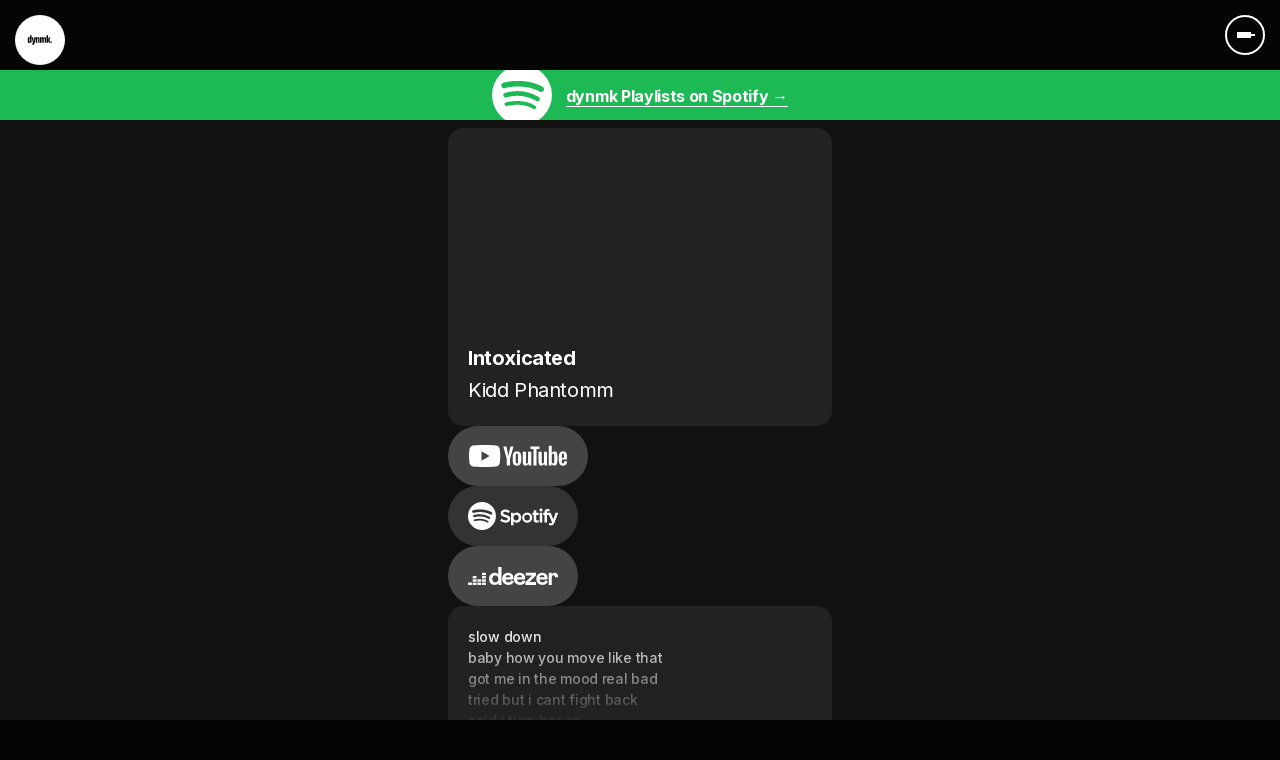

--- FILE ---
content_type: text/html; charset=UTF-8
request_url: https://dynmk.co/kidd-phantomm-intoxicated-lyrics/
body_size: 18004
content:
<!DOCTYPE html>
<html lang="en">
<head>
    <meta charset="UTF-8">
    <meta http-equiv="X-UA-Compatible" content="IE=edge">
    <meta name="viewport" content="width=device-width, initial-scale=1">

    
	<link rel="apple-touch-icon" sizes="180x180" href="/favicon/apple-touch-icon.png">
	<link rel="icon" type="image/png" sizes="32x32" href="/favicon/favicon-32x32.png">
	<link rel="icon" type="image/png" sizes="16x16" href="/favicon/favicon-16x16.png">
	<link rel="manifest" href="/favicon/site.webmanifest">
	<link rel="mask-icon" href="/favicon/safari-pinned-tab.svg" color="#5bbad5">
	<link rel="shortcut icon" href="/favicon/favicon.ico">
	<meta name="msapplication-TileColor" content="#da532c">
	<meta name="msapplication-config" content="/favicon/browserconfig.xml">
	<meta name="theme-color" content="#ffffff">
	
    <title>Kidd Phantomm - Intoxicated (Lyrics) - dynmk — this is the now.</title>

    <link rel="pingback" href="https://dynmk.co/xmlrpc.php" />

    
    <meta name='robots' content='index, follow, max-image-preview:large, max-snippet:-1, max-video-preview:-1' />

	<!-- This site is optimized with the Yoast SEO plugin v26.7 - https://yoast.com/wordpress/plugins/seo/ -->
	<link rel="canonical" href="https://dynmk.co/kidd-phantomm-intoxicated-lyrics/" />
	<meta property="og:locale" content="en_US" />
	<meta property="og:type" content="article" />
	<meta property="og:title" content="Kidd Phantomm - Intoxicated (Lyrics) - dynmk — this is the now." />
	<meta property="og:url" content="https://dynmk.co/kidd-phantomm-intoxicated-lyrics/" />
	<meta property="og:site_name" content="dynmk — this is the now." />
	<meta property="article:published_time" content="2023-08-15T16:01:00+00:00" />
	<meta name="author" content="jay" />
	<meta name="twitter:card" content="summary_large_image" />
	<meta name="twitter:label1" content="Written by" />
	<meta name="twitter:data1" content="jay" />
	<script type="application/ld+json" class="yoast-schema-graph">{"@context":"https://schema.org","@graph":[{"@type":"Article","@id":"https://dynmk.co/kidd-phantomm-intoxicated-lyrics/#article","isPartOf":{"@id":"https://dynmk.co/kidd-phantomm-intoxicated-lyrics/"},"author":{"name":"jay","@id":"https://dynmk.co/#/schema/person/34daf90446298a901a6fc8c3f4bcbe66"},"headline":"Kidd Phantomm - Intoxicated (Lyrics)","datePublished":"2023-08-15T16:01:00+00:00","mainEntityOfPage":{"@id":"https://dynmk.co/kidd-phantomm-intoxicated-lyrics/"},"wordCount":5,"keywords":["new tag"],"articleSection":["dynmk","Kidd Phantomm","Musicians","Photographers"],"inLanguage":"en-US"},{"@type":"WebPage","@id":"https://dynmk.co/kidd-phantomm-intoxicated-lyrics/","url":"https://dynmk.co/kidd-phantomm-intoxicated-lyrics/","name":"Kidd Phantomm - Intoxicated (Lyrics) - dynmk — this is the now.","isPartOf":{"@id":"https://dynmk.co/#website"},"datePublished":"2023-08-15T16:01:00+00:00","author":{"@id":"https://dynmk.co/#/schema/person/34daf90446298a901a6fc8c3f4bcbe66"},"breadcrumb":{"@id":"https://dynmk.co/kidd-phantomm-intoxicated-lyrics/#breadcrumb"},"inLanguage":"en-US","potentialAction":[{"@type":"ReadAction","target":["https://dynmk.co/kidd-phantomm-intoxicated-lyrics/"]}]},{"@type":"BreadcrumbList","@id":"https://dynmk.co/kidd-phantomm-intoxicated-lyrics/#breadcrumb","itemListElement":[{"@type":"ListItem","position":1,"name":"Home","item":"https://dynmk.co/"},{"@type":"ListItem","position":2,"name":"Kidd Phantomm - Intoxicated (Lyrics)"}]},{"@type":"WebSite","@id":"https://dynmk.co/#website","url":"https://dynmk.co/","name":"dynmk — this is the now.","description":"","potentialAction":[{"@type":"SearchAction","target":{"@type":"EntryPoint","urlTemplate":"https://dynmk.co/?s={search_term_string}"},"query-input":{"@type":"PropertyValueSpecification","valueRequired":true,"valueName":"search_term_string"}}],"inLanguage":"en-US"},{"@type":"Person","@id":"https://dynmk.co/#/schema/person/34daf90446298a901a6fc8c3f4bcbe66","name":"jay","image":{"@type":"ImageObject","inLanguage":"en-US","@id":"https://dynmk.co/#/schema/person/image/","url":"https://secure.gravatar.com/avatar/4adadd406d377fe38105a1a9913b99744d763099fc2a27085579697f2323d5ef?s=96&d=mm&r=g","contentUrl":"https://secure.gravatar.com/avatar/4adadd406d377fe38105a1a9913b99744d763099fc2a27085579697f2323d5ef?s=96&d=mm&r=g","caption":"jay"},"url":"https://dynmk.co/author/jay/"}]}</script>
	<!-- / Yoast SEO plugin. -->


<link rel="alternate" type="application/rss+xml" title="dynmk — this is the now. &raquo; Feed" href="https://dynmk.co/feed/" />
<link rel="alternate" type="application/rss+xml" title="dynmk — this is the now. &raquo; Comments Feed" href="https://dynmk.co/comments/feed/" />
<link rel="alternate" title="oEmbed (JSON)" type="application/json+oembed" href="https://dynmk.co/wp-json/oembed/1.0/embed?url=https%3A%2F%2Fdynmk.co%2Fkidd-phantomm-intoxicated-lyrics%2F" />
<link rel="alternate" title="oEmbed (XML)" type="text/xml+oembed" href="https://dynmk.co/wp-json/oembed/1.0/embed?url=https%3A%2F%2Fdynmk.co%2Fkidd-phantomm-intoxicated-lyrics%2F&#038;format=xml" />
<style id='wp-img-auto-sizes-contain-inline-css' type='text/css'>
img:is([sizes=auto i],[sizes^="auto," i]){contain-intrinsic-size:3000px 1500px}
/*# sourceURL=wp-img-auto-sizes-contain-inline-css */
</style>
<style id='wp-emoji-styles-inline-css' type='text/css'>

	img.wp-smiley, img.emoji {
		display: inline !important;
		border: none !important;
		box-shadow: none !important;
		height: 1em !important;
		width: 1em !important;
		margin: 0 0.07em !important;
		vertical-align: -0.1em !important;
		background: none !important;
		padding: 0 !important;
	}
/*# sourceURL=wp-emoji-styles-inline-css */
</style>
<style id='wp-block-library-inline-css' type='text/css'>
:root{--wp-block-synced-color:#7a00df;--wp-block-synced-color--rgb:122,0,223;--wp-bound-block-color:var(--wp-block-synced-color);--wp-editor-canvas-background:#ddd;--wp-admin-theme-color:#007cba;--wp-admin-theme-color--rgb:0,124,186;--wp-admin-theme-color-darker-10:#006ba1;--wp-admin-theme-color-darker-10--rgb:0,107,160.5;--wp-admin-theme-color-darker-20:#005a87;--wp-admin-theme-color-darker-20--rgb:0,90,135;--wp-admin-border-width-focus:2px}@media (min-resolution:192dpi){:root{--wp-admin-border-width-focus:1.5px}}.wp-element-button{cursor:pointer}:root .has-very-light-gray-background-color{background-color:#eee}:root .has-very-dark-gray-background-color{background-color:#313131}:root .has-very-light-gray-color{color:#eee}:root .has-very-dark-gray-color{color:#313131}:root .has-vivid-green-cyan-to-vivid-cyan-blue-gradient-background{background:linear-gradient(135deg,#00d084,#0693e3)}:root .has-purple-crush-gradient-background{background:linear-gradient(135deg,#34e2e4,#4721fb 50%,#ab1dfe)}:root .has-hazy-dawn-gradient-background{background:linear-gradient(135deg,#faaca8,#dad0ec)}:root .has-subdued-olive-gradient-background{background:linear-gradient(135deg,#fafae1,#67a671)}:root .has-atomic-cream-gradient-background{background:linear-gradient(135deg,#fdd79a,#004a59)}:root .has-nightshade-gradient-background{background:linear-gradient(135deg,#330968,#31cdcf)}:root .has-midnight-gradient-background{background:linear-gradient(135deg,#020381,#2874fc)}:root{--wp--preset--font-size--normal:16px;--wp--preset--font-size--huge:42px}.has-regular-font-size{font-size:1em}.has-larger-font-size{font-size:2.625em}.has-normal-font-size{font-size:var(--wp--preset--font-size--normal)}.has-huge-font-size{font-size:var(--wp--preset--font-size--huge)}.has-text-align-center{text-align:center}.has-text-align-left{text-align:left}.has-text-align-right{text-align:right}.has-fit-text{white-space:nowrap!important}#end-resizable-editor-section{display:none}.aligncenter{clear:both}.items-justified-left{justify-content:flex-start}.items-justified-center{justify-content:center}.items-justified-right{justify-content:flex-end}.items-justified-space-between{justify-content:space-between}.screen-reader-text{border:0;clip-path:inset(50%);height:1px;margin:-1px;overflow:hidden;padding:0;position:absolute;width:1px;word-wrap:normal!important}.screen-reader-text:focus{background-color:#ddd;clip-path:none;color:#444;display:block;font-size:1em;height:auto;left:5px;line-height:normal;padding:15px 23px 14px;text-decoration:none;top:5px;width:auto;z-index:100000}html :where(.has-border-color){border-style:solid}html :where([style*=border-top-color]){border-top-style:solid}html :where([style*=border-right-color]){border-right-style:solid}html :where([style*=border-bottom-color]){border-bottom-style:solid}html :where([style*=border-left-color]){border-left-style:solid}html :where([style*=border-width]){border-style:solid}html :where([style*=border-top-width]){border-top-style:solid}html :where([style*=border-right-width]){border-right-style:solid}html :where([style*=border-bottom-width]){border-bottom-style:solid}html :where([style*=border-left-width]){border-left-style:solid}html :where(img[class*=wp-image-]){height:auto;max-width:100%}:where(figure){margin:0 0 1em}html :where(.is-position-sticky){--wp-admin--admin-bar--position-offset:var(--wp-admin--admin-bar--height,0px)}@media screen and (max-width:600px){html :where(.is-position-sticky){--wp-admin--admin-bar--position-offset:0px}}

/*# sourceURL=wp-block-library-inline-css */
</style><style id='global-styles-inline-css' type='text/css'>
:root{--wp--preset--aspect-ratio--square: 1;--wp--preset--aspect-ratio--4-3: 4/3;--wp--preset--aspect-ratio--3-4: 3/4;--wp--preset--aspect-ratio--3-2: 3/2;--wp--preset--aspect-ratio--2-3: 2/3;--wp--preset--aspect-ratio--16-9: 16/9;--wp--preset--aspect-ratio--9-16: 9/16;--wp--preset--color--black: #000000;--wp--preset--color--cyan-bluish-gray: #abb8c3;--wp--preset--color--white: #ffffff;--wp--preset--color--pale-pink: #f78da7;--wp--preset--color--vivid-red: #cf2e2e;--wp--preset--color--luminous-vivid-orange: #ff6900;--wp--preset--color--luminous-vivid-amber: #fcb900;--wp--preset--color--light-green-cyan: #7bdcb5;--wp--preset--color--vivid-green-cyan: #00d084;--wp--preset--color--pale-cyan-blue: #8ed1fc;--wp--preset--color--vivid-cyan-blue: #0693e3;--wp--preset--color--vivid-purple: #9b51e0;--wp--preset--gradient--vivid-cyan-blue-to-vivid-purple: linear-gradient(135deg,rgb(6,147,227) 0%,rgb(155,81,224) 100%);--wp--preset--gradient--light-green-cyan-to-vivid-green-cyan: linear-gradient(135deg,rgb(122,220,180) 0%,rgb(0,208,130) 100%);--wp--preset--gradient--luminous-vivid-amber-to-luminous-vivid-orange: linear-gradient(135deg,rgb(252,185,0) 0%,rgb(255,105,0) 100%);--wp--preset--gradient--luminous-vivid-orange-to-vivid-red: linear-gradient(135deg,rgb(255,105,0) 0%,rgb(207,46,46) 100%);--wp--preset--gradient--very-light-gray-to-cyan-bluish-gray: linear-gradient(135deg,rgb(238,238,238) 0%,rgb(169,184,195) 100%);--wp--preset--gradient--cool-to-warm-spectrum: linear-gradient(135deg,rgb(74,234,220) 0%,rgb(151,120,209) 20%,rgb(207,42,186) 40%,rgb(238,44,130) 60%,rgb(251,105,98) 80%,rgb(254,248,76) 100%);--wp--preset--gradient--blush-light-purple: linear-gradient(135deg,rgb(255,206,236) 0%,rgb(152,150,240) 100%);--wp--preset--gradient--blush-bordeaux: linear-gradient(135deg,rgb(254,205,165) 0%,rgb(254,45,45) 50%,rgb(107,0,62) 100%);--wp--preset--gradient--luminous-dusk: linear-gradient(135deg,rgb(255,203,112) 0%,rgb(199,81,192) 50%,rgb(65,88,208) 100%);--wp--preset--gradient--pale-ocean: linear-gradient(135deg,rgb(255,245,203) 0%,rgb(182,227,212) 50%,rgb(51,167,181) 100%);--wp--preset--gradient--electric-grass: linear-gradient(135deg,rgb(202,248,128) 0%,rgb(113,206,126) 100%);--wp--preset--gradient--midnight: linear-gradient(135deg,rgb(2,3,129) 0%,rgb(40,116,252) 100%);--wp--preset--font-size--small: 13px;--wp--preset--font-size--medium: 20px;--wp--preset--font-size--large: 36px;--wp--preset--font-size--x-large: 42px;--wp--preset--spacing--20: 0.44rem;--wp--preset--spacing--30: 0.67rem;--wp--preset--spacing--40: 1rem;--wp--preset--spacing--50: 1.5rem;--wp--preset--spacing--60: 2.25rem;--wp--preset--spacing--70: 3.38rem;--wp--preset--spacing--80: 5.06rem;--wp--preset--shadow--natural: 6px 6px 9px rgba(0, 0, 0, 0.2);--wp--preset--shadow--deep: 12px 12px 50px rgba(0, 0, 0, 0.4);--wp--preset--shadow--sharp: 6px 6px 0px rgba(0, 0, 0, 0.2);--wp--preset--shadow--outlined: 6px 6px 0px -3px rgb(255, 255, 255), 6px 6px rgb(0, 0, 0);--wp--preset--shadow--crisp: 6px 6px 0px rgb(0, 0, 0);}:where(.is-layout-flex){gap: 0.5em;}:where(.is-layout-grid){gap: 0.5em;}body .is-layout-flex{display: flex;}.is-layout-flex{flex-wrap: wrap;align-items: center;}.is-layout-flex > :is(*, div){margin: 0;}body .is-layout-grid{display: grid;}.is-layout-grid > :is(*, div){margin: 0;}:where(.wp-block-columns.is-layout-flex){gap: 2em;}:where(.wp-block-columns.is-layout-grid){gap: 2em;}:where(.wp-block-post-template.is-layout-flex){gap: 1.25em;}:where(.wp-block-post-template.is-layout-grid){gap: 1.25em;}.has-black-color{color: var(--wp--preset--color--black) !important;}.has-cyan-bluish-gray-color{color: var(--wp--preset--color--cyan-bluish-gray) !important;}.has-white-color{color: var(--wp--preset--color--white) !important;}.has-pale-pink-color{color: var(--wp--preset--color--pale-pink) !important;}.has-vivid-red-color{color: var(--wp--preset--color--vivid-red) !important;}.has-luminous-vivid-orange-color{color: var(--wp--preset--color--luminous-vivid-orange) !important;}.has-luminous-vivid-amber-color{color: var(--wp--preset--color--luminous-vivid-amber) !important;}.has-light-green-cyan-color{color: var(--wp--preset--color--light-green-cyan) !important;}.has-vivid-green-cyan-color{color: var(--wp--preset--color--vivid-green-cyan) !important;}.has-pale-cyan-blue-color{color: var(--wp--preset--color--pale-cyan-blue) !important;}.has-vivid-cyan-blue-color{color: var(--wp--preset--color--vivid-cyan-blue) !important;}.has-vivid-purple-color{color: var(--wp--preset--color--vivid-purple) !important;}.has-black-background-color{background-color: var(--wp--preset--color--black) !important;}.has-cyan-bluish-gray-background-color{background-color: var(--wp--preset--color--cyan-bluish-gray) !important;}.has-white-background-color{background-color: var(--wp--preset--color--white) !important;}.has-pale-pink-background-color{background-color: var(--wp--preset--color--pale-pink) !important;}.has-vivid-red-background-color{background-color: var(--wp--preset--color--vivid-red) !important;}.has-luminous-vivid-orange-background-color{background-color: var(--wp--preset--color--luminous-vivid-orange) !important;}.has-luminous-vivid-amber-background-color{background-color: var(--wp--preset--color--luminous-vivid-amber) !important;}.has-light-green-cyan-background-color{background-color: var(--wp--preset--color--light-green-cyan) !important;}.has-vivid-green-cyan-background-color{background-color: var(--wp--preset--color--vivid-green-cyan) !important;}.has-pale-cyan-blue-background-color{background-color: var(--wp--preset--color--pale-cyan-blue) !important;}.has-vivid-cyan-blue-background-color{background-color: var(--wp--preset--color--vivid-cyan-blue) !important;}.has-vivid-purple-background-color{background-color: var(--wp--preset--color--vivid-purple) !important;}.has-black-border-color{border-color: var(--wp--preset--color--black) !important;}.has-cyan-bluish-gray-border-color{border-color: var(--wp--preset--color--cyan-bluish-gray) !important;}.has-white-border-color{border-color: var(--wp--preset--color--white) !important;}.has-pale-pink-border-color{border-color: var(--wp--preset--color--pale-pink) !important;}.has-vivid-red-border-color{border-color: var(--wp--preset--color--vivid-red) !important;}.has-luminous-vivid-orange-border-color{border-color: var(--wp--preset--color--luminous-vivid-orange) !important;}.has-luminous-vivid-amber-border-color{border-color: var(--wp--preset--color--luminous-vivid-amber) !important;}.has-light-green-cyan-border-color{border-color: var(--wp--preset--color--light-green-cyan) !important;}.has-vivid-green-cyan-border-color{border-color: var(--wp--preset--color--vivid-green-cyan) !important;}.has-pale-cyan-blue-border-color{border-color: var(--wp--preset--color--pale-cyan-blue) !important;}.has-vivid-cyan-blue-border-color{border-color: var(--wp--preset--color--vivid-cyan-blue) !important;}.has-vivid-purple-border-color{border-color: var(--wp--preset--color--vivid-purple) !important;}.has-vivid-cyan-blue-to-vivid-purple-gradient-background{background: var(--wp--preset--gradient--vivid-cyan-blue-to-vivid-purple) !important;}.has-light-green-cyan-to-vivid-green-cyan-gradient-background{background: var(--wp--preset--gradient--light-green-cyan-to-vivid-green-cyan) !important;}.has-luminous-vivid-amber-to-luminous-vivid-orange-gradient-background{background: var(--wp--preset--gradient--luminous-vivid-amber-to-luminous-vivid-orange) !important;}.has-luminous-vivid-orange-to-vivid-red-gradient-background{background: var(--wp--preset--gradient--luminous-vivid-orange-to-vivid-red) !important;}.has-very-light-gray-to-cyan-bluish-gray-gradient-background{background: var(--wp--preset--gradient--very-light-gray-to-cyan-bluish-gray) !important;}.has-cool-to-warm-spectrum-gradient-background{background: var(--wp--preset--gradient--cool-to-warm-spectrum) !important;}.has-blush-light-purple-gradient-background{background: var(--wp--preset--gradient--blush-light-purple) !important;}.has-blush-bordeaux-gradient-background{background: var(--wp--preset--gradient--blush-bordeaux) !important;}.has-luminous-dusk-gradient-background{background: var(--wp--preset--gradient--luminous-dusk) !important;}.has-pale-ocean-gradient-background{background: var(--wp--preset--gradient--pale-ocean) !important;}.has-electric-grass-gradient-background{background: var(--wp--preset--gradient--electric-grass) !important;}.has-midnight-gradient-background{background: var(--wp--preset--gradient--midnight) !important;}.has-small-font-size{font-size: var(--wp--preset--font-size--small) !important;}.has-medium-font-size{font-size: var(--wp--preset--font-size--medium) !important;}.has-large-font-size{font-size: var(--wp--preset--font-size--large) !important;}.has-x-large-font-size{font-size: var(--wp--preset--font-size--x-large) !important;}
/*# sourceURL=global-styles-inline-css */
</style>

<style id='classic-theme-styles-inline-css' type='text/css'>
/*! This file is auto-generated */
.wp-block-button__link{color:#fff;background-color:#32373c;border-radius:9999px;box-shadow:none;text-decoration:none;padding:calc(.667em + 2px) calc(1.333em + 2px);font-size:1.125em}.wp-block-file__button{background:#32373c;color:#fff;text-decoration:none}
/*# sourceURL=/wp-includes/css/classic-themes.min.css */
</style>
<link rel='stylesheet' id='crp-public-css' href='https://dynmk.co/wp-content/plugins/custom-related-posts/dist/public.css?ver=1.8.0' type='text/css' media='all' />
<link rel='stylesheet' id='amd_app_css-css' href='https://dynmk.co/wp-content/themes/dynmk/css/app.css?ver=6.9' type='text/css' media='all' />
<link rel='stylesheet' id='amd_custom_css-css' href='https://dynmk.co/wp-content/themes/dynmk/css/custom.css?ver=6.9' type='text/css' media='all' />
<link rel='stylesheet' id='wp-pagenavi-css' href='https://dynmk.co/wp-content/plugins/wp-pagenavi/pagenavi-css.css?ver=2.70' type='text/css' media='all' />
<script type="text/javascript" id="jquery-core-js-extra">
/* <![CDATA[ */
var pysFacebookRest = {"restApiUrl":"https://dynmk.co/wp-json/pys-facebook/v1/event","debug":"1"};
//# sourceURL=jquery-core-js-extra
/* ]]> */
</script>
<script type="text/javascript" src="https://dynmk.co/wp-includes/js/jquery/jquery.min.js?ver=3.7.1" id="jquery-core-js"></script>
<script type="text/javascript" src="https://dynmk.co/wp-includes/js/jquery/jquery-migrate.min.js?ver=3.4.1" id="jquery-migrate-js"></script>
<script type="text/javascript" src="https://dynmk.co/wp-content/plugins/pixelyoursite/dist/scripts/jquery.bind-first-0.2.3.min.js?ver=0.2.3" id="jquery-bind-first-js"></script>
<script type="text/javascript" src="https://dynmk.co/wp-content/plugins/pixelyoursite/dist/scripts/js.cookie-2.1.3.min.js?ver=2.1.3" id="js-cookie-pys-js"></script>
<script type="text/javascript" src="https://dynmk.co/wp-content/plugins/pixelyoursite/dist/scripts/tld.min.js?ver=2.3.1" id="js-tld-js"></script>
<script type="text/javascript" id="pys-js-extra">
/* <![CDATA[ */
var pysOptions = {"staticEvents":{"facebook":{"init_event":[{"delay":0,"type":"static","ajaxFire":false,"name":"PageView","pixelIds":["869517006415149"],"eventID":"118e464b-2bc5-4077-830c-c5b732ee7cdf","params":{"post_category":"dynmk, Kidd Phantomm, Musicians, Photographers","page_title":"Kidd Phantomm - Intoxicated (Lyrics)","post_type":"post","post_id":14181,"plugin":"PixelYourSite","user_role":"guest","event_url":"dynmk.co/kidd-phantomm-intoxicated-lyrics/"},"e_id":"init_event","ids":[],"hasTimeWindow":false,"timeWindow":0,"woo_order":"","edd_order":""}]}},"dynamicEvents":{"automatic_event_form":{"facebook":{"delay":0,"type":"dyn","name":"Form","pixelIds":["869517006415149"],"eventID":"f38fce9e-d72e-4f48-8b37-527a89f9c008","params":{"page_title":"Kidd Phantomm - Intoxicated (Lyrics)","post_type":"post","post_id":14181,"plugin":"PixelYourSite","user_role":"guest","event_url":"dynmk.co/kidd-phantomm-intoxicated-lyrics/"},"e_id":"automatic_event_form","ids":[],"hasTimeWindow":false,"timeWindow":0,"woo_order":"","edd_order":""}},"automatic_event_download":{"facebook":{"delay":0,"type":"dyn","name":"Download","extensions":["","doc","exe","js","pdf","ppt","tgz","zip","xls"],"pixelIds":["869517006415149"],"eventID":"0b0510af-d1df-493b-80d8-266bea14d476","params":{"page_title":"Kidd Phantomm - Intoxicated (Lyrics)","post_type":"post","post_id":14181,"plugin":"PixelYourSite","user_role":"guest","event_url":"dynmk.co/kidd-phantomm-intoxicated-lyrics/"},"e_id":"automatic_event_download","ids":[],"hasTimeWindow":false,"timeWindow":0,"woo_order":"","edd_order":""}},"automatic_event_comment":{"facebook":{"delay":0,"type":"dyn","name":"Comment","pixelIds":["869517006415149"],"eventID":"e72fae21-c92c-40fb-a1c2-2a0680f816c0","params":{"page_title":"Kidd Phantomm - Intoxicated (Lyrics)","post_type":"post","post_id":14181,"plugin":"PixelYourSite","user_role":"guest","event_url":"dynmk.co/kidd-phantomm-intoxicated-lyrics/"},"e_id":"automatic_event_comment","ids":[],"hasTimeWindow":false,"timeWindow":0,"woo_order":"","edd_order":""}},"automatic_event_scroll":{"facebook":{"delay":0,"type":"dyn","name":"PageScroll","scroll_percent":30,"pixelIds":["869517006415149"],"eventID":"884442ab-af9c-485a-ab99-68aa1e2cc0ec","params":{"page_title":"Kidd Phantomm - Intoxicated (Lyrics)","post_type":"post","post_id":14181,"plugin":"PixelYourSite","user_role":"guest","event_url":"dynmk.co/kidd-phantomm-intoxicated-lyrics/"},"e_id":"automatic_event_scroll","ids":[],"hasTimeWindow":false,"timeWindow":0,"woo_order":"","edd_order":""}},"automatic_event_time_on_page":{"facebook":{"delay":0,"type":"dyn","name":"TimeOnPage","time_on_page":30,"pixelIds":["869517006415149"],"eventID":"e5584199-2849-45d1-aa68-e36a0a584771","params":{"page_title":"Kidd Phantomm - Intoxicated (Lyrics)","post_type":"post","post_id":14181,"plugin":"PixelYourSite","user_role":"guest","event_url":"dynmk.co/kidd-phantomm-intoxicated-lyrics/"},"e_id":"automatic_event_time_on_page","ids":[],"hasTimeWindow":false,"timeWindow":0,"woo_order":"","edd_order":""}}},"triggerEvents":[],"triggerEventTypes":[],"facebook":{"pixelIds":["869517006415149"],"advancedMatching":{"external_id":"aaddaafbceaacfecdcfedcfddaef"},"advancedMatchingEnabled":true,"removeMetadata":false,"wooVariableAsSimple":false,"serverApiEnabled":true,"wooCRSendFromServer":false,"send_external_id":null,"enabled_medical":false,"do_not_track_medical_param":["event_url","post_title","page_title","landing_page","content_name","categories","category_name","tags"],"meta_ldu":false},"debug":"1","siteUrl":"https://dynmk.co","ajaxUrl":"https://dynmk.co/wp-admin/admin-ajax.php","ajax_event":"ef90f24b03","enable_remove_download_url_param":"1","cookie_duration":"7","last_visit_duration":"60","enable_success_send_form":"","ajaxForServerEvent":"1","ajaxForServerStaticEvent":"1","useSendBeacon":"1","send_external_id":"1","external_id_expire":"180","track_cookie_for_subdomains":"1","google_consent_mode":"1","gdpr":{"ajax_enabled":false,"all_disabled_by_api":false,"facebook_disabled_by_api":false,"analytics_disabled_by_api":false,"google_ads_disabled_by_api":false,"pinterest_disabled_by_api":false,"bing_disabled_by_api":false,"reddit_disabled_by_api":false,"externalID_disabled_by_api":false,"facebook_prior_consent_enabled":true,"analytics_prior_consent_enabled":true,"google_ads_prior_consent_enabled":null,"pinterest_prior_consent_enabled":true,"bing_prior_consent_enabled":true,"cookiebot_integration_enabled":false,"cookiebot_facebook_consent_category":"marketing","cookiebot_analytics_consent_category":"statistics","cookiebot_tiktok_consent_category":"marketing","cookiebot_google_ads_consent_category":"marketing","cookiebot_pinterest_consent_category":"marketing","cookiebot_bing_consent_category":"marketing","consent_magic_integration_enabled":false,"real_cookie_banner_integration_enabled":false,"cookie_notice_integration_enabled":false,"cookie_law_info_integration_enabled":false,"analytics_storage":{"enabled":true,"value":"granted","filter":false},"ad_storage":{"enabled":true,"value":"granted","filter":false},"ad_user_data":{"enabled":true,"value":"granted","filter":false},"ad_personalization":{"enabled":true,"value":"granted","filter":false}},"cookie":{"disabled_all_cookie":false,"disabled_start_session_cookie":false,"disabled_advanced_form_data_cookie":false,"disabled_landing_page_cookie":false,"disabled_first_visit_cookie":false,"disabled_trafficsource_cookie":false,"disabled_utmTerms_cookie":false,"disabled_utmId_cookie":false},"tracking_analytics":{"TrafficSource":"direct","TrafficLanding":"undefined","TrafficUtms":[],"TrafficUtmsId":[]},"GATags":{"ga_datalayer_type":"default","ga_datalayer_name":"dataLayerPYS"},"woo":{"enabled":false},"edd":{"enabled":false},"cache_bypass":"1768841516"};
//# sourceURL=pys-js-extra
/* ]]> */
</script>
<script type="text/javascript" src="https://dynmk.co/wp-content/plugins/pixelyoursite/dist/scripts/public.js?ver=11.1.5.2" id="pys-js"></script>
<link rel="https://api.w.org/" href="https://dynmk.co/wp-json/" /><link rel="alternate" title="JSON" type="application/json" href="https://dynmk.co/wp-json/wp/v2/posts/14181" /><link rel="EditURI" type="application/rsd+xml" title="RSD" href="https://dynmk.co/xmlrpc.php?rsd" />
<meta name="generator" content="WordPress 6.9" />
<link rel='shortlink' href='https://dynmk.co/?p=14181' />

		<!-- GA Google Analytics @ https://m0n.co/ga -->
		<script async src="https://www.googletagmanager.com/gtag/js?id=G-3MFYRJHPDY"></script>
		<script>
			window.dataLayer = window.dataLayer || [];
			function gtag(){dataLayer.push(arguments);}
			gtag('js', new Date());
			gtag('config', 'G-3MFYRJHPDY');
		</script>

	
<script src="https://cdn.jsdelivr.net/npm/clipboard@2/dist/clipboard.min.js"></script>
	<link rel="stylesheet" href="https://dynmk.co/wp-content/themes/dynmk/style.css" type="text/css" />



</head>

<body class="wp-singular post-template-default single single-post postid-14181 single-format-standard wp-theme-dynmk desktop chrome">

<a href="https://dynmk.co/" class="logo svg svg-dynmk-logo"></a>
<section id="mobile-menu" class="clearfix">

														
<a href="#" class="btn close-menu"></a>

		<div class="menu-wrapper">
			<div class="container">
				<div class="row justify-content-center">
					<div class="col-10 col-md-6">
						<ul id="the-mobile-menu" class="the-mobile-menu"><li id="menu-item-2474" class="menu-item menu-item-type-custom menu-item-object-custom menu-item-2474"><a href="/">home</a></li>
<li id="menu-item-3231" class="menu-item menu-item-type-post_type menu-item-object-page menu-item-3231"><a href="https://dynmk.co/playlists/">Playlists</a></li>
<li id="menu-item-15011" class="menu-item menu-item-type-post_type menu-item-object-page menu-item-15011"><a href="https://dynmk.co/releases/">Releases</a></li>
<li id="menu-item-14562" class="menu-item menu-item-type-post_type menu-item-object-page menu-item-14562"><a href="https://dynmk.co/artists/">artists</a></li>
<li id="menu-item-14595" class="menu-item menu-item-type-post_type menu-item-object-page menu-item-14595"><a href="https://dynmk.co/label/">Label</a></li>
<li id="menu-item-14557" class="menu-item menu-item-type-custom menu-item-object-custom menu-item-14557"><a target="_blank" href="https://www.youtube.com/dynmk">Youtube channel</a></li>
<li id="menu-item-1157" class="btn menu-item menu-item-type-post_type menu-item-object-page menu-item-1157"><a href="https://dynmk.co/submit/">submit</a></li>
</ul>					</div>
				</div>
			</div>
		</div>

	</section>
	<!-- #mobile-menu -->
	

<!-- 	<main> -->

	<section id="search-bar" class="clearfix">
		<div class="container">
			<div class="row">
				<div class="col">
					<form action="https://dynmk.co" id="searchform" method="get">
						<input type="text" id="s" name="s" value="" placeholder="Enter search terms" />						
						<input type="submit" value="Search" id="searchsubmit" />
					</form>
				</div>
			</div>
		</div>
	</section>
	<!-- #search-bar -->


	

					
<section id="header" class="home clearfix">
<!-- <a href="https://dynmk.co/" class="logo svg svg-dynmk-logo"></a> -->
														
						<ul class="top-menu">
							<li><a href="#" class="btn mobile-menu-open">
								<span></span>
								<span></span>
								<span></span>																
							</a></li>


						</ul>						
						
						
</section>			

	

	

	
							

			
<div class="flnk-overlay">
							
<div class="flnk-topbar">								
<div class="flnk-topbar-content">
	<img src="https://dynmk.co/wp-content/themes/dynmk/img/svg/i_spotify_fff.svg" class="svg-icon_spotify" />
	<a href="https://open.spotify.com/user/dynmkofficial/playlists" target="_blank" onclick="ga('send', 'event', 'fnlnk', 'Click', 'dynmk Spotify topbar');">dynmk Playlists on Spotify &rarr;</a>
	
</div>	
</div>								
						
				<div class="flnk-bg" style="background: url(http://img.youtube.com/vi/elOhDfG2Acc/maxresdefault.jpg) no-repeat center center fixed; 
  -webkit-background-size: cover;
  -moz-background-size: cover;
  -o-background-size: cover;
  background-size: cover;">

<!-- 					<img src="http://img.youtube.com/vi/elOhDfG2Acc/maxresdefault.jpg" alt="" class="release-thumb"> -->
		
</div>
		
							
<div class="flnk-main">	
	<div class="item">
			<div class="embed-responsive embed-responsive-16by9">
<iframe class="responsive-item" src="https://www.youtube.com/embed/elOhDfG2Acc" frameborder="0" allow="accelerometer; autoplay; encrypted-media; gyroscope; picture-in-picture" allowfullscreen></iframe>
		</div>
				<h1>
			<span  style="color: ;">Intoxicated </span>
			<span class="artistname" style="color: ;display:block;">Kidd Phantomm</span>		
			</h1>
	</div>




<ul class="streamlinks">
													<li><a class="btn svg-logo" href="https://www.youtube.com/watch?v=elOhDfG2Acc" target="_blank" onclick="ga('send', 'event', 'fnlnk', 'Click', 'Youtube Stream');">
								<i class="svg svg-logo_youtube"></i>
</a></li>
						
													<li><a class="btn svg-logo" href="https://open.spotify.com/track/7AI9TpTouCBY3U0m4sZTfU?context=spotify:playlist:6neHzmZGCqk7HZUGkk1ZDz&si=78ddb6c2cb294f00" target="_blank" onclick="ga('send', 'event', 'fnlnk', 'Click', 'Spotify Stream');">
								<i class="svg svg-logo_spotify"></i>
							</a></li></a></li>
						
						
													<li><a class="btn svg-logo" href="https://www.deezer.com/track/2406245255" target="_blank" onclick="ga('send', 'event', 'fnlnk', 'Click', 'Deezer Stream');">
								<i class="svg svg-logo_deezer"></i>
							</a></li></a></li>
						
												

						
						</ul>

<div class='item'>
<div class='lyrics hidden'>
<p>slow down<br />
baby how you move like that<br />
got me in the mood real bad<br />
tried but i cant fight back<br />
said i turn her on<br />
so its on<br />
by the morning ill be gone<br />
if you try real hard<br />
you can still feel me through my song</p>
<p>verse:<br />
your tryna fight it<br />
but baby it shows<br />
all over your face<br />
just letting you know<br />
you cant escape it<br />
your obsession is dangerous<br />
i cant get no sleep<br />
she blowing up my line<br />
im thinking to myself<br />
maybe just one more time<br />
seems like i lost my mind<br />
cant be that stupid<br />
i let her get a chance<br />
shes gonna abuse it<br />
so do i turn up the music?<br />
should i just let her do it?</p>
<p>hook:<br />
slow down<br />
baby how you move like that<br />
got me in the mood real bad<br />
tried but i cant fight back<br />
said i turn her on<br />
so its on<br />
by the morning ill be gone<br />
if you try real hard<br />
you can still feel me through my song</p>
</div>
<div class="btn svg-logo text-center btn-lyrics btn-lyrics-show">view full lyrics</div>
	</div>

<!--
	<ul class="morebyupload"><li class="more byupload" style="background-color: #b31224">

	<a href="http://dynmk.co/more/elOhDfG2Acc" target="_blank">
					<img src="http://img.youtube.com/vi/elOhDfG2Acc/maxresdefault.jpg" alt="" class="release-thumb">

				<span><strong>More songs like this</strong><br />Playlist</span>
	</a>
</li>
</ul>
-->

<ul class="artistprofiles">
						<li class="more byartist" style="background-color: #e3f4ec"> 			<a href="https://www.youtube.com/watch_videos?video_ids=TVCS42V3Kls,xcjlu9n5E9A,BhG4eSEMJeM,YmRf9gHXo9I,EI2hVmHom50,elOhDfG2Acc,Riln6gbfJ9c,8BoZ0tFYAAU,g9Va7EthOrA,q5Hd6EZhDJs,JpTJwAiydfY,1jxQHuKusp8,wpD9tS-8R_k,vaO2ygs3nvw,GsqhrMJ8dko" target="_blank">
 			<img src="https://dynmk.co/wp-content/uploads/2023/08/kidd-phantomm-200x200.jpeg" srcset="https://dynmk.co/wp-content/uploads/2023/08/kidd-phantomm-200x200.jpeg 200w, https://dynmk.co/wp-content/uploads/2023/08/kidd-phantomm-150x150.jpeg 150w, https://dynmk.co/wp-content/uploads/2023/08/kidd-phantomm-432x432.jpeg 432w" sizes="(max-width: 100) 100vw, 100" />
 			<span><strong>All Kidd Phantomm uploads</strong><br />Playlist</span></a></li><li><div>								<a href="https://dynmk.co/musicians/kidd-phantomm/">
								<img src="https://dynmk.co/wp-content/uploads/2023/08/kidd-phantomm-200x200.jpeg" srcset="https://dynmk.co/wp-content/uploads/2023/08/kidd-phantomm-200x200.jpeg 200w, https://dynmk.co/wp-content/uploads/2023/08/kidd-phantomm-150x150.jpeg 150w, https://dynmk.co/wp-content/uploads/2023/08/kidd-phantomm-432x432.jpeg 432w" sizes="(max-width: 200) 100vw, 200" /><span>Kidd Phantomm</span>
								</a>
								</div>

							<ul>
																<li><a href="https://www.instagram.com/KIDDPHANTOMM/" target="_blank" onclick="ga('send', 'event', 'fnlnk', 'Click', 'Artist Instagram');"><img src="https://dynmk.co/wp-content/themes/dynmk/img/svg/i_instagram_fff.svg" class="svg-icon_instagram" /></a></li>
																
																
																
																<li><a href="https://open.spotify.com/artist/61yvF4zuuKiJr1rWot08wY" target="_blank" onclick="ga('send', 'event', 'fnlnk', 'Click', 'Artist Spotify');"><img src="https://dynmk.co/wp-content/themes/dynmk/img/svg/i_spotify_fff.svg" class="svg-icon_spotify" /></a></li>
																
																<li><a href="https://music.apple.com/us/artist/kidd-phantomm/1613996907" target="_blank" onclick="ga('send', 'event', 'fnlnk', 'Click', 'Artist Apple Music');"><img src="https://dynmk.co/wp-content/themes/dynmk/img/svg/i_itunes_fff.svg" class="svg-icon_applemusic" /></a></li>
																
																<li><a href="https://soundcloud.com/kidphant0m" target="_blank" onclick="ga('send', 'event', 'fnlnk', 'Click', 'Artist Soundcloud');"><img src="https://dynmk.co/wp-content/themes/dynmk/img/svg/i_soundcloud_fff.svg" class="svg-icon_soundcloud" /></a></li>
																
							</ul>
					
								
								
								</li>						<li><div><!-- <img src="https://res.cloudinary.com/demo/image/twitter_name/w_300/dynmk.jpg" alt="" /> --><span>dynmk</span></div>
							<ul>
								<li><a href="https://www.instagram.com/dynmkco/" target="_blank" onclick="ga('send', 'event', 'fnlnk', 'Click', 'dynmk Instagram');"><img src="https://dynmk.co/wp-content/themes/dynmk/img/svg/i_instagram_fff.svg" class="svg-icon_instagram" /></a></li>
								
								<li><a href="https://twitter.com/dynmk" target="_blank" onclick="ga('send', 'event', 'fnlnk', 'Click', 'dynmk Twitter');"><img src="https://dynmk.co/wp-content/themes/dynmk/img/svg/i_twitter_fff.svg" class="svg-icon_twitter" /></a></li>
								
								<li><a href="https://www.facebook.com/dynmk" target="_blank" onclick="ga('send', 'event', 'fnlnk', 'Click', 'dynmk Facebook');"><img src="https://dynmk.co/wp-content/themes/dynmk/img/svg/i_facebook_fff.svg" class="svg-icon_facebook" /></a></li>
								
								
								<li><a href="https://open.spotify.com/user/dynmkofficial" target="_blank" onclick="ga('send', 'event', 'fnlnk', 'Click', 'dynmk Spotify');"><img src="https://dynmk.co/wp-content/themes/dynmk/img/svg/i_spotify_fff.svg" class="svg-icon_spotify" /></a></li>
								
								<li><a href="https://soundcloud.com/dynmk" target="_blank" onclick="ga('send', 'event', 'fnlnk', 'Click', 'dynmk Soundcloud');"><img src="https://dynmk.co/wp-content/themes/dynmk/img/svg/i_soundcloud_fff.svg" class="svg-icon_soundcloud" /></a></li>

								
							</ul>
						</li>
						
						
		
						
</ul>
				
							
	<ul class="sharebuttons">
		<li><a href="https://twitter.com/share?text=Kidd Phantomm - Intoxicated (Lyrics)&url=http://fanlink.dynmk.co/elOhDfG2Acc&via=dynmk" target="_blank" class="twitter"><img src="https://dynmk.co/wp-content/themes/dynmk/img/svg/i_twitter_fff.svg" class="" /></a></li>
		<li class="d-lg-none"><a href="whatsapp://send?text=http://fanlink.dynmk.co/elOhDfG2Acc" data-action="share/whatsapp/share" target="_blank" class="whatsapp"><img src="https://dynmk.co/wp-content/themes/dynmk/img/svg/i_whatsapp_fff.svg" class"" /></a></li>
		<li><a href="https://www.facebook.com/sharer/sharer.php?u=http://fanlink.dynmk.co/elOhDfG2Acc" target="_blank" class="facebook"><img src="https://dynmk.co/wp-content/themes/dynmk/img/svg/i_facebook_fff.svg" class="" /></a></li>		
		<li><div class="flnk-copyform">
<input id="flnkurl" value="http://fanlink.dynmk.co/elOhDfG2Acc" readonly>
<button id="shareurlbtn" class="shareurlbtn" data-clipboard-target="#flnkurl">copy</button>
</div></li>
<li><a href="#" class="flnkurl-link"><img src="https://dynmk.co/wp-content/themes/dynmk/img/svg/i_link_fff.svg" class="" /></a>
<a href="#" class="flnkurl-link-close"><img src="https://dynmk.co/wp-content/themes/dynmk/img/svg/i_close.svg" class="" /></a></li>
	</ul>						
							

							
							
</div>
							
							



	
</div>




<!-- 	</main> -->

	<section id="footer" class="">
		
		
			
						<div class="grid-60-x-60 no-margin">
			<div></div>
			<div class="socials">
					<a href="https://www.youtube.com/dynmk" target="_blank" class="s_youtube">
						<span class="icon">
							<svg class="i_youtube" preserveAspectRatio="xMidYMid" width="24" height="17" viewBox="0 0 24 17">
								<use xlink:href="#i_youtube"></use>
							</svg>
						</span>
						<span class="the-text">youtube</span>
					</a>
					<a href="https://open.spotify.com/user/dynmkofficial" target="_blank" class="s_spotify">
						<span class="icon">
							<svg class="i_spotify" preserveAspectRatio="xMidYMid" width="22.032" height="22" viewBox="0 0 22.032 22">
								<use xlink:href="#i_spotify"></use>
							</svg>
						</span>
						<span class="the-text">Spotify</span>
					</a>
					<a href="https://www.tiktok.com/@dynmkco" target="_blank">
						<span class="svg svg-icon_tiktok"></span>
						<span class="the-text">TikTok</span>
					</a>					
					<a href="https://www.instagram.com/dynmkco" target="_blank" class="s_instagram">
						<span class="icon">
							<svg class="i_instagram" preserveAspectRatio="xMidYMid" width="19" height="19" viewBox="0 0 19 19">
								<use xlink:href="#i_instagram"></use>
							</svg>
						</span>
						<span class="the-text">Instagram</span>
					</a>

					<a href="https://twitter.com/dynmk" target="_blank" class="s_twitter">
						<span class="icon">
							<svg class="i_twitter" preserveAspectRatio="xMidYMid" width="19.562" height="16" viewBox="0 0 19.562 16">
								<use xlink:href="#i_twitter"></use>
							</svg>
						</span>
						<span class="the-text">Twitter</span>
					</a>
					<a href="https://soundcloud.com/dynmk" target="_blank" class="s_soundcloud">
						<span class="icon">
							<svg class="i_soundcloud" preserveAspectRatio="xMidYMid" width="26" height="11.062" viewBox="0 0 26 11.062">
								<use xlink:href="#i_soundcloud"></use>
							</svg>
						</span>
						<span class="the-text">Soundcloud</span>
					</a>

			
			</div>
			<!-- /.socialmedia -->
		</div>
		
		
		<div class="copyright">&copy; 2026 &mdash; dynmk</div>
		
			</section>
	<!-- /#footer -->



	<svg version="1.1" xmlns="http://www.w3.org/2000/svg" xmlns:xlink="http://www.w3.org/1999/xlink" style="display: none;">
		<defs>
		<g id="flickr">
			<path d="M253.752,1076.21h-1.5v-1.85h1.544v-0.47c0-2.28,1.034-3.07,3.074-3.07a6.625,6.625,0,0,1,1.3.15l-0.156,1.82a2.107,2.107,0,0,0-.807-0.12c-0.652,0-.907.47-0.907,1.22v0.47h1.813v1.85H256.3V1082h-2.55v-5.79h0Zm5.695-5.21H262v11h-2.55v-11Zm4.731,0.17h2.551v1.94h-2.551v-1.94Zm0,3.19h2.551V1082h-2.551v-7.64Zm10.215,2.18a2.751,2.751,0,0,0-1.544-.42,1.933,1.933,0,0,0-1.956,2.11,2.018,2.018,0,0,0,2.1,2.01,3.333,3.333,0,0,0,1.587-.37l0.057,1.97a6.674,6.674,0,0,1-2.083.34c-2.437,0-4.293-1.47-4.293-3.99,0-2.54,1.856-4.01,4.293-4.01a4.366,4.366,0,0,1,2.026.43l-0.184,1.93h0Zm1.3-5.54h2.55v6.57h0.029l2.125-3.21h2.791l-2.565,3.5L283.4,1082h-3.088l-2.04-3.78h-0.029V1082H275.7v-11Zm13.926,5.47a2.779,2.779,0,0,0-.864-0.09c-1.19,0-1.856.9-1.856,2.39V1082h-2.55v-7.64h2.324v1.41H286.7a2.286,2.286,0,0,1,2.182-1.59,5.7,5.7,0,0,1,.864.09l-0.128,2.2h0Z" transform="translate(-252.25 -1070.81)"></path>
		</g>
		</defs>
	</svg>
	<!-- <svg class="flickr" preserveAspectRatio="xMidYMid" width="37.5" height="11.38" viewBox="0 0 37.5 11.38">
		<use xlink:href="#flickr"></use>
	</svg> -->



	<svg version="1.1" xmlns="http://www.w3.org/2000/svg" xmlns:xlink="http://www.w3.org/1999/xlink" style="display: none;">
			<defs>
		<g id="i_tiktok">
		<path d="M412.19,118.66a109.27,109.27,0,0,1-9.45-5.5,132.87,132.87,0,0,1-24.27-20.62c-18.1-20.71-24.86-41.72-27.35-56.43h.1C349.14,23.9,350,16,350.13,16H267.69V334.78c0,4.28,0,8.51-.18,12.69,0,.52-.05,1-.08,1.56,0,.23,0,.47-.05.71,0,.06,0,.12,0,.18a70,70,0,0,1-35.22,55.56,68.8,68.8,0,0,1-34.11,9c-38.41,0-69.54-31.32-69.54-70s31.13-70,69.54-70a68.9,68.9,0,0,1,21.41,3.39l.1-83.94a153.14,153.14,0,0,0-118,34.52,161.79,161.79,0,0,0-35.3,43.53c-3.48,6-16.61,30.11-18.2,69.24-1,22.21,5.67,45.22,8.85,54.73v.2c2,5.6,9.75,24.71,22.38,40.82A167.53,167.53,0,0,0,115,470.66v-.2l.2.2C155.11,497.78,199.36,496,199.36,496c7.66-.31,33.32,0,62.46-13.81,32.32-15.31,50.72-38.12,50.72-38.12a158.46,158.46,0,0,0,27.64-45.93c7.46-19.61,9.95-43.13,9.95-52.53V176.49c1,.6,14.32,9.41,14.32,9.41s19.19,12.3,49.13,20.31c21.48,5.7,50.42,6.9,50.42,6.9V131.27C453.86,132.37,433.27,129.17,412.19,118.66Z"/>
				</g>
		</defs>
	</svg>
		</svg>
	<!-- <svg class="i_tiktok" preserveAspectRatio="xMidYMid" width="19" height="19" viewBox="0 0 19 19">
		<use xlink:href="#i_tiktok"></use>
	</svg> -->


	<svg version="1.1" xmlns="http://www.w3.org/2000/svg" xmlns:xlink="http://www.w3.org/1999/xlink" style="display: none;">
		<defs>
		<g id="i_bandcamp">
			<path d="M276.934,866.316a3.2,3.2,0,0,0-2.641,1.435h-0.034v-4.679h-16.6l-6.845,12.636h14.659L272.3,863.1v12.642h1.852v-1.261h0.034a3.13,3.13,0,0,0,3.069,1.506c2.624,0,3.823-2.323,3.823-4.787C281.082,868.517,279.727,866.316,276.934,866.316Zm9.316,0c-2.915,0-4.372,2.164-4.372,4.932,0,2.695,1.525,4.734,4.3,4.734,2.28,0,3.7-1.312,4.064-3.689h-1.955a2.139,2.139,0,0,1-2.109,2.094c-1.7,0-2.349-1.614-2.349-3.138,0-2.785,1.423-3.335,2.435-3.335a1.893,1.893,0,0,1,2.023,1.721h1.955c-0.19-2.252-1.939-3.318-4-3.318h0Zm-9.574,8.07c-1.577,0-2.486-1.384-2.486-3.228,0-1.95.841-3.245,2.485-3.246,1.614,0,2.452,1.58,2.453,3.246,0,1.6-.668,3.229-2.452,3.229h0Zm0-6.474h0Z" transform="translate(-250.812 -863.062)"></path>
		</g>
		</defs>
	</svg>
	<!-- <svg class="i_bandcamp" preserveAspectRatio="xMidYMid" width="39.438" height="12.907" viewBox="0 0 39.438 12.907">
		<use xlink:href="#i_bandcamp"></use>
	</svg> -->


	<svg version="1.1" xmlns="http://www.w3.org/2000/svg" xmlns:xlink="http://www.w3.org/1999/xlink" style="display: none;">
		<defs>
		<g id="i_facebook">
			<path d="M502.189,389.48a1.475,1.475,0,0,1,1.477-1.472h14.062a1.475,1.475,0,0,1,1.477,1.472v14.011a1.473,1.473,0,0,1-1.477,1.471H503.666a1.473,1.473,0,0,1-1.477-1.471V389.48h0Zm7.9,5.224h1.595v-1.545a4.111,4.111,0,0,1,.514-2.381,2.838,2.838,0,0,1,2.475-1.157,10.063,10.063,0,0,1,2.859.286l-0.4,2.354a5.409,5.409,0,0,0-1.285-.191,0.964,0.964,0,0,0-1.175.839v1.8h2.543l-0.177,2.3h-2.366v7.989h-2.989V397h-1.595v-2.3h0Z" transform="translate(-502.188 -388)"></path>
		</g>
		</defs>
	</svg>
	<!-- <svg class="i_facebook" width="17.031" height="16.969" viewBox="0 0 17.031 16.969" style="fill-rule: evenodd;">
		<use xlink:href="#i_facebook"></use>
	</svg> -->



	<svg version="1.1" xmlns="http://www.w3.org/2000/svg" xmlns:xlink="http://www.w3.org/1999/xlink" style="display: none;">
		<defs>
		<g id="i_instagram">
			<path d="M510.54,172.714c2.536,0,2.836.01,3.838,0.056a5.256,5.256,0,0,1,1.764.327,3.14,3.14,0,0,1,1.8,1.8,5.256,5.256,0,0,1,.327,1.764c0.046,1,.056,1.3.056,3.837s-0.01,2.836-.056,3.837a5.242,5.242,0,0,1-.327,1.763,3.138,3.138,0,0,1-1.8,1.8,5.256,5.256,0,0,1-1.764.327c-1,.045-1.3.055-3.838,0.055s-2.837-.01-3.838-0.055a5.256,5.256,0,0,1-1.764-.327,3.138,3.138,0,0,1-1.8-1.8,5.242,5.242,0,0,1-.327-1.763c-0.046-1-.056-1.3-0.056-3.837s0.01-2.836.056-3.837a5.256,5.256,0,0,1,.327-1.764,3.14,3.14,0,0,1,1.8-1.8,5.256,5.256,0,0,1,1.764-.327c1-.046,1.3-0.056,3.838-0.056m0-1.711c-2.58,0-2.9.012-3.916,0.058a6.966,6.966,0,0,0-2.306.441,4.863,4.863,0,0,0-2.778,2.778,6.979,6.979,0,0,0-.441,2.3c-0.046,1.013-.057,1.337-0.057,3.916s0.011,2.9.057,3.915a6.985,6.985,0,0,0,.441,2.305,4.863,4.863,0,0,0,2.778,2.778,6.992,6.992,0,0,0,2.306.441c1.013,0.046,1.336.057,3.916,0.057s2.9-.011,3.916-0.057a7,7,0,0,0,2.306-.441,4.858,4.858,0,0,0,2.777-2.778,6.957,6.957,0,0,0,.442-2.305c0.046-1.013.057-1.336,0.057-3.915s-0.011-2.9-.057-3.916a6.95,6.95,0,0,0-.442-2.3,4.858,4.858,0,0,0-2.777-2.778,6.972,6.972,0,0,0-2.306-.441c-1.013-.046-1.336-0.058-3.916-0.058h0Zm0,4.62a4.877,4.877,0,1,0,4.877,4.877A4.877,4.877,0,0,0,510.54,175.623Zm0,8.042a3.166,3.166,0,1,1,3.166-3.165A3.165,3.165,0,0,1,510.54,183.665Zm6.21-8.234a1.14,1.14,0,1,1-1.14-1.14A1.14,1.14,0,0,1,516.75,175.431Z" transform="translate(-501.031 -171)"></path>
		</g>
		</defs>
	</svg>
	<!-- <svg class="i_instagram" preserveAspectRatio="xMidYMid" width="19" height="19" viewBox="0 0 19 19">
		<use xlink:href="#i_instagram"></use>
	</svg> -->


	<svg version="1.1" xmlns="http://www.w3.org/2000/svg" xmlns:xlink="http://www.w3.org/1999/xlink" style="display: none;">
		<defs>
		<g id="i_itunes">
			<path d="M148.841,864.32a20.293,20.293,0,0,1,3.969-1.019,5.037,5.037,0,0,1,4.383,2.2,4.756,4.756,0,0,0-2.408,4.167,4.89,4.89,0,0,0,3.01,4.474s-2.107,5.829-4.948,5.829c-1.316,0-2.332-.866-3.705-0.866s-2.784.9-3.706,0.9c-2.6,0-5.869-5.53-5.869-9.975,0-4.374,2.784-6.667,5.38-6.667A27.187,27.187,0,0,1,148.841,864.32Zm0.771-4.4a4.809,4.809,0,0,1,3.518-1.913,4.68,4.68,0,0,1-1.147,3.516,3.8,3.8,0,0,1-3.33,1.539,4,4,0,0,1,.978-3.142h-0.019Z" transform="translate(-139.562 -858)"></path>
		</g>
		</defs>
	</svg>
	<!-- <svg class="i_itunes" preserveAspectRatio="xMidYMid" width="18.219" height="22" viewBox="0 0 18.219 22">
		<use xlink:href="#i_itunes"></use>
	</svg> -->


	<svg version="1.1" xmlns="http://www.w3.org/2000/svg" xmlns:xlink="http://www.w3.org/1999/xlink" style="display: none;">
		<defs>
		<g id="i_soundcloud">
			<path d="M497.954,344.084a0.108,0.108,0,0,0-.105.1L497.66,345.6l0.189,1.389a0.108,0.108,0,0,0,.105.1,0.109,0.109,0,0,0,.1-0.1h0l0.225-1.39-0.225-1.414A0.109,0.109,0,0,0,497.954,344.084Zm1.068-.772a0.108,0.108,0,0,0-.216,0l-0.255,2.285,0.255,2.235a0.108,0.108,0,0,0,.216,0l0.291-2.235Zm4.026-2.108a0.2,0.2,0,0,0-.2.191l-0.2,4.2,0.2,2.717a0.2,0.2,0,0,0,.393,0h0l0.23-2.717-0.23-4.2A0.2,0.2,0,0,0,503.048,341.2Zm-2.084,1.461a0.154,0.154,0,0,0-.152.147l-0.229,2.786,0.229,2.695a0.153,0.153,0,0,0,.152.146,0.155,0.155,0,0,0,.153-0.146l0.26-2.695-0.26-2.786A0.156,0.156,0,0,0,500.964,342.665Zm4.2,5.841a0.242,0.242,0,0,0,.241-0.234l0.2-2.672-0.2-5.6a0.241,0.241,0,0,0-.482,0l-0.177,5.6,0.177,2.673A0.24,0.24,0,0,0,505.165,348.506Zm4.334,0.013a0.331,0.331,0,0,0,.33-0.322v0l0.139-2.6-0.139-6.465a0.33,0.33,0,0,0-.66,0l-0.124,6.463s0.124,2.6.124,2.6A0.331,0.331,0,0,0,509.5,348.519Zm-2.183-.011a0.284,0.284,0,0,0,.285-0.278v0l0.169-2.631-0.169-5.638a0.286,0.286,0,0,0-.571,0l-0.151,5.638,0.151,2.631A0.283,0.283,0,0,0,507.316,348.508ZM502,348.484a0.176,0.176,0,0,0,.174-0.168l0.246-2.718-0.246-2.585a0.175,0.175,0,0,0-.349,0l-0.216,2.584,0.216,2.717A0.176,0.176,0,0,0,502,348.484Zm-2.067-.149a0.132,0.132,0,0,0,.13-0.125l0.276-2.613-0.275-2.711a0.131,0.131,0,0,0-.261,0l-0.243,2.711,0.243,2.613A0.132,0.132,0,0,0,499.935,348.335Zm8.468-8.466a0.306,0.306,0,0,0-.308.3l-0.137,5.432,0.137,2.615a0.308,0.308,0,0,0,.616,0v0l0.154-2.614-0.154-5.433A0.306,0.306,0,0,0,508.4,339.869Zm-4.3,8.642a0.221,0.221,0,0,0,.219-0.212l0.215-2.7-0.215-5.166a0.219,0.219,0,0,0-.438,0l-0.19,5.166,0.19,2.7A0.219,0.219,0,0,0,504.1,348.511Zm2.4-.254v0l0.184-2.654-0.184-5.787a0.263,0.263,0,0,0-.526,0l-0.164,5.786,0.164,2.656a0.263,0.263,0,0,0,.526,0h0Zm13.95-5.992a3.25,3.25,0,0,0-1.236.243,5.6,5.6,0,0,0-5.617-5.033,5.817,5.817,0,0,0-2.044.374,0.357,0.357,0,0,0-.308.368v9.934a0.382,0.382,0,0,0,.345.37l8.86,0A3.131,3.131,0,1,0,520.449,342.265Zm-9.859-4.057a0.352,0.352,0,0,0-.352.344l-0.144,7.051,0.144,2.559a0.352,0.352,0,0,0,.7,0v0L511.1,345.6l-0.157-7.052A0.351,0.351,0,0,0,510.59,338.208Z" transform="translate(-497.656 -337.469)"></path>
		</g>
		</defs>
	</svg>
	<!-- <svg class="i_soundcloud" preserveAspectRatio="xMidYMid" width="26" height="11.062" viewBox="0 0 26 11.062">
		<use xlink:href="#i_soundcloud"></use>
	</svg> -->


	<svg version="1.1" xmlns="http://www.w3.org/2000/svg" xmlns:xlink="http://www.w3.org/1999/xlink" style="display: none;">
		<defs>
		<g id="i_spotify">
			<path d="M510.58,223.5a11,11,0,1,0,11,11,11,11,0,0,0-11-11h0Zm5.046,15.866a0.687,0.687,0,0,1-.944.227c-2.583-1.578-5.835-1.935-9.665-1.06a0.686,0.686,0,0,1-.305-1.338c4.191-.957,7.786-0.545,10.686,1.227A0.687,0.687,0,0,1,515.626,239.366Zm1.346-3a0.858,0.858,0,0,1-1.18.283,14.442,14.442,0,0,0-10.963-1.283,0.858,0.858,0,1,1-.5-1.641,16.055,16.055,0,0,1,12.36,1.462,0.857,0.857,0,0,1,.282,1.179h0Zm0.116-3.119c-3.546-2.106-9.4-2.3-12.782-1.272a1.029,1.029,0,1,1-.6-1.969c3.887-1.18,10.347-.952,14.43,1.471a1.029,1.029,0,1,1-1.05,1.77h0Z" transform="translate(-499.562 -223.5)"></path>
		</g>
		</defs>
	</svg>
	<!-- <svg class="i_spotify" preserveAspectRatio="xMidYMid" width="22.032" height="22" viewBox="0 0 22.032 22">
		<use xlink:href="#i_spotify"></use>
	</svg> -->


	<svg version="1.1" xmlns="http://www.w3.org/2000/svg" xmlns:xlink="http://www.w3.org/1999/xlink" style="display: none;">
		<defs>
		<g id="i_tumblr">
			<path d="M334.659,1082.14a1.509,1.509,0,0,1-1.678-1.68v-5.01h3.253v-2.91h-3.24v-4.32H330.44a0.131,0.131,0,0,0-.125.13,5.215,5.215,0,0,1-3.43,4.59v2.51H328.9v5.27c0,1.91,1.191,4.63,4.988,4.56a4.721,4.721,0,0,0,3.02-1l-0.839-2.43A4.188,4.188,0,0,1,334.659,1082.14Z" transform="translate(-326.875 -1068.22)"></path>
		</g>
		</defs>
	</svg>
	<!-- <svg class="i_tumblr" preserveAspectRatio="xMidYMid" width="10.031" height="17.06" viewBox="0 0 10.031 17.06">
		<use xlink:href="#i_tumblr"></use>
	</svg> -->


	<svg version="1.1" xmlns="http://www.w3.org/2000/svg" xmlns:xlink="http://www.w3.org/1999/xlink" style="display: none;">
		<defs>
		<g id="i_twitter">
			<path d="M520.9,282.9a7.977,7.977,0,0,1-2.306.635,4.041,4.041,0,0,0,1.765-2.233,8,8,0,0,1-2.55.98,4.012,4.012,0,0,0-6.946,2.762,4.1,4.1,0,0,0,.1.92,11.379,11.379,0,0,1-8.276-4.218,4.055,4.055,0,0,0,1.243,5.39,3.985,3.985,0,0,1-1.819-.5v0.051a4.034,4.034,0,0,0,3.221,3.958,4.009,4.009,0,0,1-1.814.07,4.021,4.021,0,0,0,3.751,2.8,8.06,8.06,0,0,1-5.945,1.672,11.408,11.408,0,0,0,17.58-9.673q0-.263-0.012-0.522A8.2,8.2,0,0,0,520.9,282.9Z" transform="translate(-501.344 -281)"></path>
		</g>
		</defs>
	</svg>
	<!-- <svg class="i_twitter" preserveAspectRatio="xMidYMid" width="19.562" height="16" viewBox="0 0 19.562 16">
		<use xlink:href="#i_twitter"></use>
	</svg> -->


	<svg version="1.1" xmlns="http://www.w3.org/2000/svg" xmlns:xlink="http://www.w3.org/1999/xlink" style="display: none;">
		<defs>
		<g id="i_youtube">
			<path d="M522.509,132.346a3.026,3.026,0,0,1-2.123,2.147C518.513,135,511,135,511,135s-7.511,0-9.384-.507a3.026,3.026,0,0,1-2.123-2.147,34.291,34.291,0,0,1,0-11.692,3.027,3.027,0,0,1,2.123-2.147C503.491,118,511,118,511,118s7.511,0,9.384.507a3.027,3.027,0,0,1,2.123,2.147A34.291,34.291,0,0,1,522.509,132.346ZM508.6,122.857v7.286l6.24-3.643Z" transform="translate(-499 -118)"></path>
		</g>
		</defs>
	</svg>
	<!-- <svg class="i_youtube" preserveAspectRatio="xMidYMid" width="24" height="17" viewBox="0 0 24 17">
		<use xlink:href="#i_youtube"></use>
	</svg> -->


	<svg version="1.1" xmlns="http://www.w3.org/2000/svg" xmlns:xlink="http://www.w3.org/1999/xlink" style="display: none;">
		<defs>
		<g id="logo_1">
			<path d="M25,0A25,25,0,1,1,0,25,25,25,0,0,1,25,0ZM16.51,27.865V20.272H15.084v2.777a1.513,1.513,0,0,0-.5-0.609,1.2,1.2,0,0,0-.7-0.218,0.94,0.94,0,0,0-.809.359,1.852,1.852,0,0,0-.264,1.1v2.876a1.872,1.872,0,0,0,.262,1.108,0.955,0.955,0,0,0,.822.354,1.259,1.259,0,0,0,.71-0.213,1.711,1.711,0,0,0,.545-0.619v0.681H16.51Zm-1.426-1.638a0.905,0.905,0,0,1-.1.484,0.388,0.388,0,0,1-.316.109,0.371,0.371,0,0,1-.311-0.114,0.866,0.866,0,0,1-.088-0.479V24.011a0.9,0.9,0,0,1,.086-0.484,0.37,0.37,0,0,1,.314-0.114,0.376,0.376,0,0,1,.322.125,0.843,0.843,0,0,1,.093.473v2.215Zm2.127,3.51h0.944a1.272,1.272,0,0,0,.871-0.252,2.146,2.146,0,0,0,.456-1.11l1.255-6.007H19.321l-0.529,4.306-0.721-4.306H16.593l1.468,5.6a0.348,0.348,0,0,1,.008.047c0,0.017,0,.043,0,0.078a0.245,0.245,0,0,1-.062.184,0.267,0.267,0,0,1-.192.06H17.21v1.4Zm5.047-1.872v-3.75a1.142,1.142,0,0,1,.114-0.575,0.383,0.383,0,0,1,.353-0.189,0.34,0.34,0,0,1,.324.161,1.543,1.543,0,0,1,.091.655v3.7H24.56V23.678a1.774,1.774,0,0,0-.28-1.095,1,1,0,0,0-.845-0.361,1.27,1.27,0,0,0-.71.211,1.686,1.686,0,0,0-.544.616V22.368H20.82v5.5h1.437Zm4.17-5.5H25.068v5.5h1.426v-3.75a1.091,1.091,0,0,1,.109-0.562,0.391,0.391,0,0,1,.358-0.172,0.355,0.355,0,0,1,.316.13,1.247,1.247,0,0,1,.088.593v3.76H28.8v-3.75a1.087,1.087,0,0,1,.109-0.567,0.407,0.407,0,0,1,.368-0.166,0.312,0.312,0,0,1,.293.135,1.361,1.361,0,0,1,.08.588v3.76h1.421V23.678a1.829,1.829,0,0,0-.27-1.089,0.934,0.934,0,0,0-.8-0.367,1.262,1.262,0,0,0-.708.213,1.672,1.672,0,0,0-.542.614,1.187,1.187,0,0,0-.386-0.624,1.076,1.076,0,0,0-.677-0.2,1.269,1.269,0,0,0-.71.211,1.686,1.686,0,0,0-.545.616V22.368Zm6.587,5.486V25.14l0.861,2.714h1.514L34.4,25.03l0.861-2.663H33.8L33.014,25V20.272H31.577v7.582h1.437Zm3.8,0.011V26.481h-1.38v1.383h1.38Z"></path>
		</g>
		</defs>
	</svg>
	<!-- <svg class="logo_1" preserveAspectRatio="xMidYMid" width="50" height="50" viewBox="0 0 50 50">
		<use xlink:href="#logo_1"></use>
	</svg> -->


	<svg version="1.1" xmlns="http://www.w3.org/2000/svg" xmlns:xlink="http://www.w3.org/1999/xlink" style="display: none;">
		<defs>
		<g id="logo_2">
			<path d="M76.457,50.013A25.937,25.937,0,1,1,112,25.214ZM77.173,21H75.689v2.878a1.571,1.571,0,0,0-.523-0.631,1.248,1.248,0,0,0-.723-0.226,0.978,0.978,0,0,0-.841.372,1.913,1.913,0,0,0-.275,1.137v2.98a1.936,1.936,0,0,0,.272,1.148,1,1,0,0,0,.855.366,1.312,1.312,0,0,0,.739-0.221,1.772,1.772,0,0,0,.566-0.641v0.706h1.413V21ZM80.1,23.175l-0.55,4.463L78.8,23.175H77.259l1.527,5.8a0.362,0.362,0,0,1,.008.048c0,0.018,0,.045,0,0.081a0.253,0.253,0,0,1-.065.191,0.279,0.279,0,0,1-.2.062H77.9v1.455h0.982a1.328,1.328,0,0,0,.906-0.262,2.224,2.224,0,0,0,.475-1.151l1.305-6.225H80.1Zm5.448,1.358a1.834,1.834,0,0,0-.291-1.135,1.045,1.045,0,0,0-.879-0.375,1.323,1.323,0,0,0-.739.219,1.749,1.749,0,0,0-.566.639V23.175H81.656v5.7H83.15V24.985a1.179,1.179,0,0,1,.119-0.6,0.4,0.4,0,0,1,.367-0.2,0.354,0.354,0,0,1,.337.167,1.591,1.591,0,0,1,.094.679v3.832h1.478V24.533Zm6.77,0a1.893,1.893,0,0,0-.28-1.129,0.973,0.973,0,0,0-.836-0.38,1.317,1.317,0,0,0-.736.221,1.732,1.732,0,0,0-.564.636,1.227,1.227,0,0,0-.4-0.647,1.12,1.12,0,0,0-.7-0.21,1.324,1.324,0,0,0-.739.219,1.748,1.748,0,0,0-.566.639V23.175H86.074v5.7h1.483V24.985a1.128,1.128,0,0,1,.113-0.582,0.408,0.408,0,0,1,.372-0.178,0.37,0.37,0,0,1,.329.135,1.289,1.289,0,0,1,.092.615v3.9h1.489V24.985a1.123,1.123,0,0,1,.113-0.587,0.424,0.424,0,0,1,.383-0.173,0.326,0.326,0,0,1,.3.14,1.406,1.406,0,0,1,.084.609v3.9h1.478V24.533Zm4.364-1.358H95.153L94.339,25.9V21H92.844v7.858h1.494V26.047l0.9,2.814h1.575l-1.025-2.927Zm1.608,4.263H96.853v1.434h1.435V27.438Zm-23.03.35a0.386,0.386,0,0,1-.324-0.118,0.894,0.894,0,0,1-.092-0.5v-2.3a0.933,0.933,0,0,1,.089-0.5,0.386,0.386,0,0,1,.326-0.118,0.392,0.392,0,0,1,.334.129,0.871,0.871,0,0,1,.1.49v2.3a0.934,0.934,0,0,1-.1.5A0.4,0.4,0,0,1,75.258,27.788ZM95.472,44.535a0.118,0.118,0,0,0,.114.114h0.545a0.114,0.114,0,0,0,.114-0.114V41.969h0.006l2.5,2.739H98.9a0.113,0.113,0,0,0,.114-0.108V40.585a0.118,0.118,0,0,0-.114-0.114H98.347a0.114,0.114,0,0,0-.114.114V43.05H98.227l-2.491-2.637h-0.15a0.113,0.113,0,0,0-.114.108v4.015Zm5.827,0a0.113,0.113,0,0,0,.108.114h1.419a2.088,2.088,0,1,0,0-4.177h-1.419a0.112,0.112,0,0,0-.108.114v3.95Zm0.773-.614V41.194h0.683a1.364,1.364,0,0,1,0,2.727h-0.683Z" transform="translate(-60)"></path>
		</g>
		</defs>
	</svg>
	<!-- <svg class="logo_2" preserveAspectRatio="xMidYMid" width="52" height="50" viewBox="0 0 52 50">
		<use xlink:href="#logo_2"></use>
	</svg> -->


	<svg version="1.1" xmlns="http://www.w3.org/2000/svg" xmlns:xlink="http://www.w3.org/1999/xlink" style="display: none;">
		<defs>
		<g id="i_search">
			<path d="M1328.85,95.731a6.88,6.88,0,1,1,6.88,6.876A6.889,6.889,0,0,1,1328.85,95.731Zm20.96,11.915-6.21-6.2a9.7,9.7,0,1,0-2.38,2.322l6.23,6.237Z" transform="translate(-1326 -86)"></path>
		</g>
		</defs>
	</svg>
	<!-- <svg class="i_search" preserveAspectRatio="xMidYMid" width="23.81" height="24" viewBox="0 0 23.81 24">
		<use xlink:href="#i_search"></use>
	</svg> -->


	<svg version="1.1" xmlns="http://www.w3.org/2000/svg" xmlns:xlink="http://www.w3.org/1999/xlink" style="display: none;">
		<defs>
		<g id="arrow_right">
			<path d="M352.24,351.526v-4.844h7.59v4.844h-7.59Zm3.819-9.149,5.95,6.628-5.95,6.6V342.377Z" transform="translate(-352.25 -342.375)"></path>
		</g>
		</defs>
	</svg>
	<!-- <svg class="arrow_right" preserveAspectRatio="xMidYMid" width="9.75" height="13.219" viewBox="0 0 9.75 13.219">
		<use xlink:href="#arrow_right"></use>
	</svg> -->


	<svg version="1.1" xmlns="http://www.w3.org/2000/svg" xmlns:xlink="http://www.w3.org/1999/xlink" style="display: none;">
		<defs>
		<g id="arrow_left">
			<path d="M63.19,342.377l-5.95,6.628,5.95,6.6V342.377Z" transform="translate(-57.25 -342.375)"></path>
		</g>
		</defs>
	</svg>
	<!-- <svg class="arrow_left" preserveAspectRatio="xMidYMid" width="5.938" height="13.219" viewBox="0 0 5.938 13.219">
		<use xlink:href="#arrow_left"></use>
	</svg> -->


	<svg version="1.1" xmlns="http://www.w3.org/2000/svg" xmlns:xlink="http://www.w3.org/1999/xlink" style="display: none;">
		<defs>
		<g id="arrow_top">
			<path d="M152,1192.32l4.01,3.77H152v3.92h-4.764v-3.92H143l6.518-6.1,2.377,2.24H152v0.09Z" transform="translate(-143 -1190)"></path>
		</g>
		</defs>
	</svg>
	<!-- <svg class="arrow_top" preserveAspectRatio="xMidYMid" width="13" height="10" viewBox="0 0 13 10">
		<use xlink:href="#arrow_top"></use>
	</svg> -->

	
	
	<script type="speculationrules">
{"prefetch":[{"source":"document","where":{"and":[{"href_matches":"/*"},{"not":{"href_matches":["/wp-*.php","/wp-admin/*","/wp-content/uploads/*","/wp-content/*","/wp-content/plugins/*","/wp-content/themes/dynmk/*","/*\\?(.+)"]}},{"not":{"selector_matches":"a[rel~=\"nofollow\"]"}},{"not":{"selector_matches":".no-prefetch, .no-prefetch a"}}]},"eagerness":"conservative"}]}
</script>
<noscript><img height="1" width="1" style="display: none;" src="https://www.facebook.com/tr?id=869517006415149&ev=PageView&noscript=1&cd%5Bpost_category%5D=dynmk%2C+Kidd+Phantomm%2C+Musicians%2C+Photographers&cd%5Bpage_title%5D=Kidd+Phantomm+-+Intoxicated+%28Lyrics%29&cd%5Bpost_type%5D=post&cd%5Bpost_id%5D=14181&cd%5Bplugin%5D=PixelYourSite&cd%5Buser_role%5D=guest&cd%5Bevent_url%5D=dynmk.co%2Fkidd-phantomm-intoxicated-lyrics%2F" alt=""></noscript>
<script type="text/javascript" src="https://dynmk.co/wp-includes/js/comment-reply.min.js?ver=6.9" id="comment-reply-js" async="async" data-wp-strategy="async" fetchpriority="low"></script>
<script type="text/javascript" src="https://dynmk.co/wp-content/themes/dynmk/lib/bootstrap/bootstrap.bundle.min.js?ver=6.9" id="amd_bootstrap_js-js"></script>
<script type="text/javascript" src="https://dynmk.co/wp-content/themes/dynmk/lib/slick/slick.min.js?ver=6.9" id="amd_slick_carousel_js-js"></script>
<script type="text/javascript" src="https://dynmk.co/wp-content/themes/dynmk/lib/app.js?ver=6.9" id="amd_app_js-js"></script>
<script id="wp-emoji-settings" type="application/json">
{"baseUrl":"https://s.w.org/images/core/emoji/17.0.2/72x72/","ext":".png","svgUrl":"https://s.w.org/images/core/emoji/17.0.2/svg/","svgExt":".svg","source":{"concatemoji":"https://dynmk.co/wp-includes/js/wp-emoji-release.min.js?ver=6.9"}}
</script>
<script type="module">
/* <![CDATA[ */
/*! This file is auto-generated */
const a=JSON.parse(document.getElementById("wp-emoji-settings").textContent),o=(window._wpemojiSettings=a,"wpEmojiSettingsSupports"),s=["flag","emoji"];function i(e){try{var t={supportTests:e,timestamp:(new Date).valueOf()};sessionStorage.setItem(o,JSON.stringify(t))}catch(e){}}function c(e,t,n){e.clearRect(0,0,e.canvas.width,e.canvas.height),e.fillText(t,0,0);t=new Uint32Array(e.getImageData(0,0,e.canvas.width,e.canvas.height).data);e.clearRect(0,0,e.canvas.width,e.canvas.height),e.fillText(n,0,0);const a=new Uint32Array(e.getImageData(0,0,e.canvas.width,e.canvas.height).data);return t.every((e,t)=>e===a[t])}function p(e,t){e.clearRect(0,0,e.canvas.width,e.canvas.height),e.fillText(t,0,0);var n=e.getImageData(16,16,1,1);for(let e=0;e<n.data.length;e++)if(0!==n.data[e])return!1;return!0}function u(e,t,n,a){switch(t){case"flag":return n(e,"\ud83c\udff3\ufe0f\u200d\u26a7\ufe0f","\ud83c\udff3\ufe0f\u200b\u26a7\ufe0f")?!1:!n(e,"\ud83c\udde8\ud83c\uddf6","\ud83c\udde8\u200b\ud83c\uddf6")&&!n(e,"\ud83c\udff4\udb40\udc67\udb40\udc62\udb40\udc65\udb40\udc6e\udb40\udc67\udb40\udc7f","\ud83c\udff4\u200b\udb40\udc67\u200b\udb40\udc62\u200b\udb40\udc65\u200b\udb40\udc6e\u200b\udb40\udc67\u200b\udb40\udc7f");case"emoji":return!a(e,"\ud83e\u1fac8")}return!1}function f(e,t,n,a){let r;const o=(r="undefined"!=typeof WorkerGlobalScope&&self instanceof WorkerGlobalScope?new OffscreenCanvas(300,150):document.createElement("canvas")).getContext("2d",{willReadFrequently:!0}),s=(o.textBaseline="top",o.font="600 32px Arial",{});return e.forEach(e=>{s[e]=t(o,e,n,a)}),s}function r(e){var t=document.createElement("script");t.src=e,t.defer=!0,document.head.appendChild(t)}a.supports={everything:!0,everythingExceptFlag:!0},new Promise(t=>{let n=function(){try{var e=JSON.parse(sessionStorage.getItem(o));if("object"==typeof e&&"number"==typeof e.timestamp&&(new Date).valueOf()<e.timestamp+604800&&"object"==typeof e.supportTests)return e.supportTests}catch(e){}return null}();if(!n){if("undefined"!=typeof Worker&&"undefined"!=typeof OffscreenCanvas&&"undefined"!=typeof URL&&URL.createObjectURL&&"undefined"!=typeof Blob)try{var e="postMessage("+f.toString()+"("+[JSON.stringify(s),u.toString(),c.toString(),p.toString()].join(",")+"));",a=new Blob([e],{type:"text/javascript"});const r=new Worker(URL.createObjectURL(a),{name:"wpTestEmojiSupports"});return void(r.onmessage=e=>{i(n=e.data),r.terminate(),t(n)})}catch(e){}i(n=f(s,u,c,p))}t(n)}).then(e=>{for(const n in e)a.supports[n]=e[n],a.supports.everything=a.supports.everything&&a.supports[n],"flag"!==n&&(a.supports.everythingExceptFlag=a.supports.everythingExceptFlag&&a.supports[n]);var t;a.supports.everythingExceptFlag=a.supports.everythingExceptFlag&&!a.supports.flag,a.supports.everything||((t=a.source||{}).concatemoji?r(t.concatemoji):t.wpemoji&&t.twemoji&&(r(t.twemoji),r(t.wpemoji)))});
//# sourceURL=https://dynmk.co/wp-includes/js/wp-emoji-loader.min.js
/* ]]> */
</script>

	<!-- Don't forget analytics -->

<script defer src="https://static.cloudflareinsights.com/beacon.min.js/vcd15cbe7772f49c399c6a5babf22c1241717689176015" integrity="sha512-ZpsOmlRQV6y907TI0dKBHq9Md29nnaEIPlkf84rnaERnq6zvWvPUqr2ft8M1aS28oN72PdrCzSjY4U6VaAw1EQ==" data-cf-beacon='{"version":"2024.11.0","token":"4afe111e1b954489a74003f466ce4f11","r":1,"server_timing":{"name":{"cfCacheStatus":true,"cfEdge":true,"cfExtPri":true,"cfL4":true,"cfOrigin":true,"cfSpeedBrain":true},"location_startswith":null}}' crossorigin="anonymous"></script>
</body>

</html>


--- FILE ---
content_type: text/css
request_url: https://dynmk.co/wp-content/themes/dynmk/style.css
body_size: -387
content:
/*
Theme Name: dynmk
Version: 
Author: dynmk
Text Domain: amd
*/


--- FILE ---
content_type: image/svg+xml
request_url: https://dynmk.co/wp-content/themes/dynmk/img/svg/logo_deezer.svg
body_size: 806
content:
<?xml version="1.0" encoding="UTF-8"?>
<svg width="1000px" height="192px" viewBox="0 0 1000 192" version="1.1" xmlns="http://www.w3.org/2000/svg" xmlns:xlink="http://www.w3.org/1999/xlink">
    <g id="Page-1" stroke="none" stroke-width="1" fill="none" fill-rule="evenodd">
        <g id="Deezer_Logo" fill="#ffffff">
            <path d="M234.1,126.943818 C234.1,167.043818 258.8,191.043818 295.5,191.043818 C313.8,191.043818 329.2,185.943818 337.8,172.543818 L337.8,191.043818 L371.3,191.043818 L371.3,0.043818 L336.5,0.043818 L336.5,81.243818 C328.6,67.843818 314,61.843818 295.7,61.843818 C259.9,61.743818 234.1,86.243818 234.1,126.943818 L234.1,126.943818 Z M337.6,126.943818 C337.6,149.843818 322,164.143818 303.3,164.143818 C283.9,164.143818 269,149.843818 269,126.943818 C269,103.643818 284,89.043818 303.3,89.043818 C322,89.043818 337.6,103.843818 337.6,126.943818 Z" id="path8175" fill-rule="nonzero"></path>
            <path d="M479.6,141.743818 C475.6,156.543818 465.5,163.943818 449.6,163.943818 C431.1,163.943818 415.9,152.743818 415.5,132.943818 L503.2,132.943818 C504.3,128.043818 504.8,122.843818 504.8,117.143818 C504.8,81.643818 480.6,61.643818 444.9,61.643818 C406.8,61.643818 380.6,88.743818 380.6,125.543818 C380.6,166.543818 409.5,191.143818 449.5,191.143818 C479.7,191.143818 500.2,178.543818 509.2,153.443818 L479.6,141.743818 Z M415.5,109.743818 C418.8,95.443818 430.7,87.043818 445,87.043818 C460.6,87.043818 471.2,95.443818 471.2,108.643818 L471,109.743818 L415.5,109.743818 Z" id="path8177" fill-rule="nonzero"></path>
            <path d="M608.7,141.743818 C604.7,156.543818 594.6,163.943818 578.7,163.943818 C560.2,163.943818 545,152.743818 544.6,132.943818 L632.3,132.943818 C633.4,128.043818 633.9,122.843818 633.9,117.143818 C633.9,81.643818 609.7,61.643818 574,61.643818 C535.9,61.643818 509.7,88.743818 509.7,125.543818 C509.7,166.543818 538.6,191.143818 578.6,191.143818 C608.8,191.143818 629.3,178.543818 638.3,153.443818 L608.7,141.743818 Z M544.6,109.743818 C547.9,95.443818 559.8,87.043818 574.1,87.043818 C589.7,87.043818 600.3,95.443818 600.3,108.643818 L600.1,109.743818 L544.6,109.743818 Z" id="path8179" fill-rule="nonzero"></path>
            <polygon id="path8181" fill-rule="nonzero" points="756.7 191.243818 756.7 159.743818 683.6 159.743818 754.7 90.543818 754.7 61.743818 642.2 61.743818 642.2 91.743818 710.9 91.743818 640 161.243818 640 191.243818"></polygon>
            <path d="M858.4,141.743818 C854.4,156.543818 844.3,163.943818 828.4,163.943818 C809.9,163.943818 794.7,152.743818 794.3,132.943818 L882,132.943818 C883.1,128.043818 883.6,122.843818 883.6,117.143818 C883.6,81.643818 859.4,61.643818 823.7,61.643818 C785.6,61.643818 759.4,88.743818 759.4,125.543818 C759.4,166.543818 788.3,191.143818 828.3,191.143818 C858.5,191.143818 879,178.543818 888,153.443818 L858.4,141.743818 Z M794.3,109.743818 C797.6,95.443818 809.5,87.043818 823.8,87.043818 C839.4,87.043818 850,95.443818 850,108.643818 L849.8,109.743818 L794.3,109.743818 Z" id="path8183" fill-rule="nonzero"></path>
            <rect id="rect8185" x="155.5" y="61.743818" width="42.9" height="25.1"></rect>
            <rect id="rect8192" x="155.5" y="96.543818" width="42.9" height="25.1"></rect>
            <rect id="rect8199" x="155.5" y="131.343818" width="42.9" height="25.1"></rect>
            <rect id="rect8206" x="0" y="166.143818" width="42.9" height="25.1"></rect>
            <rect id="rect8213" x="51.8" y="166.143818" width="42.9" height="25.1"></rect>
            <rect id="rect8220" x="103.7" y="166.143818" width="42.9" height="25.1"></rect>
            <rect id="rect8227" x="155.5" y="166.143818" width="42.9" height="25.1"></rect>
            <rect id="rect8234" x="103.7" y="131.343818" width="42.9" height="25.1"></rect>
            <rect id="rect8241" x="51.8" y="131.343818" width="42.9" height="25.1"></rect>
            <rect id="rect8248" x="51.8" y="96.543818" width="42.9" height="25.1"></rect>
            <path d="M966.1,106.443818 C966.1,107.743818 966.1,110.143818 966.1,110.143818 L1000,110.143818 C1000,110.143818 1000,103.743818 1000,100.243818 C1000,78.043818 986.1,61.943818 962.8,61.943818 C947.8,61.943818 937.2,69.243818 931.7,81.343818 L931.7,61.943818 L896.7,61.943818 L896.7,191.243818 L931.7,191.243818 L931.7,107.943818 C931.7,94.743818 938.8,87.443818 949.7,87.443818 C959.7,87.543818 966.1,96.943818 966.1,106.443818 Z" id="path8250" fill-rule="nonzero"></path>
        </g>
    </g>
</svg>


--- FILE ---
content_type: image/svg+xml
request_url: https://dynmk.co/wp-content/themes/dynmk/img/svg/logo_youtube.svg
body_size: 1072
content:
<svg xmlns="http://www.w3.org/2000/svg" width="98.625" height="22" viewBox="0 0 98.625 22">
  <metadata><?xpacket begin="﻿" id="W5M0MpCehiHzreSzNTczkc9d"?>
<x:xmpmeta xmlns:x="adobe:ns:meta/" x:xmptk="Adobe XMP Core 5.6-c138 79.159824, 2016/09/14-01:09:01        ">
   <rdf:RDF xmlns:rdf="http://www.w3.org/1999/02/22-rdf-syntax-ns#">
      <rdf:Description rdf:about=""/>
   </rdf:RDF>
</x:xmpmeta>                           
<?xpacket end="w"?></metadata>
  <path id="youtube" class="cls-1" d="M658.435,501.064v0.7a18.235,18.235,0,0,0,.079,1.989,1.884,1.884,0,0,0,.326.967,0.93,0.93,0,0,0,.765.3,0.961,0.961,0,0,0,.956-0.539,4.7,4.7,0,0,0,.281-1.8l2.677,0.158a4.19,4.19,0,0,1,.023.494,3.655,3.655,0,0,1-1.046,2.855,4.26,4.26,0,0,1-2.958.945,3.523,3.523,0,0,1-3.217-1.439,8.422,8.422,0,0,1-.923-4.451v-2.406a8.324,8.324,0,0,1,.957-4.53,3.646,3.646,0,0,1,3.273-1.427,4.322,4.322,0,0,1,2.451.585,3.133,3.133,0,0,1,1.2,1.82,13.176,13.176,0,0,1,.349,3.417v2.361h-5.2Zm2.272-2.833a16.711,16.711,0,0,0-.09-2.012,1.916,1.916,0,0,0-.326-0.966,0.9,0.9,0,0,0-.731-0.281,0.884,0.884,0,0,0-.731.292,1.9,1.9,0,0,0-.315.955,18.545,18.545,0,0,0-.079,2.012v0.99h2.272v-0.99Zm-9.735,8.892a3.2,3.2,0,0,1-1.6-.4,2.638,2.638,0,0,1-1.08-1.1h-0.067l-0.315,1.3h-2.565V487.363h2.992v7.261h0.023a3.277,3.277,0,0,1,1.147-1.27,2.874,2.874,0,0,1,1.6-.483,2.45,2.45,0,0,1,1.732.584,3.543,3.543,0,0,1,.911,1.888,18.124,18.124,0,0,1,.281,3.62v2.18a10.428,10.428,0,0,1-.742,4.53A2.445,2.445,0,0,1,650.972,507.123Zm-0.067-7.935a23.091,23.091,0,0,0-.1-2.5,2.84,2.84,0,0,0-.36-1.248,0.839,0.839,0,0,0-.731-0.371,1.2,1.2,0,0,0-.832.36,1.961,1.961,0,0,0-.54.922v7.823a1.346,1.346,0,0,0,.529.539,1.428,1.428,0,0,0,.708.18,0.962,0.962,0,0,0,.788-0.359,2.568,2.568,0,0,0,.416-1.214,17.485,17.485,0,0,0,.124-2.361v-1.776Zm-10.128,6.047h-0.068a3.175,3.175,0,0,1-2.969,1.91,2.333,2.333,0,0,1-2.025-.9,4.824,4.824,0,0,1-.652-2.81v-10.3h3.1v10.117a3.084,3.084,0,0,0,.2,1.315,0.7,0.7,0,0,0,.675.393,1.379,1.379,0,0,0,.776-0.247,1.537,1.537,0,0,0,.551-0.63V493.14h3.1v13.781h-2.429Zm-7.87,1.686H629.87V490.555h-3.082v-2.5h9.2v2.5h-3.082v16.366Zm-5.354-13.781v13.781h-2.429l-0.27-1.686h-0.068a3.175,3.175,0,0,1-2.969,1.91,2.333,2.333,0,0,1-2.025-.9,4.824,4.824,0,0,1-.652-2.81v-10.3h3.1v10.117a3.084,3.084,0,0,0,.2,1.315,0.7,0.7,0,0,0,.675.393,1.379,1.379,0,0,0,.776-0.247,1.537,1.537,0,0,0,.551-0.63V493.14h3.1Zm-11.789,13.387a5.531,5.531,0,0,1-5.106-.011,3.423,3.423,0,0,1-1.327-1.956,12.769,12.769,0,0,1-.394-3.529v-2a11.594,11.594,0,0,1,.45-3.574,3.583,3.583,0,0,1,1.406-1.967,4.553,4.553,0,0,1,2.508-.618,4.283,4.283,0,0,1,2.452.629,3.61,3.61,0,0,1,1.35,1.967,12.089,12.089,0,0,1,.427,3.563v2a12.28,12.28,0,0,1-.416,3.541A3.477,3.477,0,0,1,615.764,506.527Zm-1.361-8.666a6.647,6.647,0,0,0-.258-2.169,0.927,0.927,0,0,0-.911-0.686,0.913,0.913,0,0,0-.889.686,6.647,6.647,0,0,0-.258,2.169v4.294a7,7,0,0,0,.247,2.2,0.9,0.9,0,0,0,.9.674,0.924,0.924,0,0,0,.911-0.674,6.727,6.727,0,0,0,.258-2.2v-4.294Zm-8.245,9.06H603.1v-6.115l-3.532-12.747h3.082l1.237,5.778q0.473,2.136.7,3.642h0.09q0.156-1.08.7-3.62l1.282-5.8h3.082l-3.577,12.747v6.115Zm-13.141.924c-2.453.657-12.289,0.657-12.289,0.657s-9.837,0-12.29-.657a3.937,3.937,0,0,1-2.781-2.779,43.893,43.893,0,0,1,0-15.132,3.937,3.937,0,0,1,2.781-2.779c2.453-.657,12.29-0.657,12.29-0.657s9.836,0,12.289.657a3.934,3.934,0,0,1,2.781,2.779,43.828,43.828,0,0,1,0,15.132A3.934,3.934,0,0,1,593.017,507.845Zm-15.435-15.06v9.43l8.172-4.715Z" transform="translate(-565 -486.5)"/>
</svg>


--- FILE ---
content_type: image/svg+xml
request_url: https://dynmk.co/wp-content/themes/dynmk/img/svg/i_link_fff.svg
body_size: 247
content:
<svg xmlns="http://www.w3.org/2000/svg" width="18" height="18.03" viewBox="0 0 18 18.03">
  <metadata><?xpacket begin="﻿" id="W5M0MpCehiHzreSzNTczkc9d"?>
<x:xmpmeta xmlns:x="adobe:ns:meta/" x:xmptk="Adobe XMP Core 5.6-c138 79.159824, 2016/09/14-01:09:01        ">
   <rdf:RDF xmlns:rdf="http://www.w3.org/1999/02/22-rdf-syntax-ns#">
      <rdf:Description rdf:about=""/>
   </rdf:RDF>
</x:xmpmeta>
                                                                                                    
                                                                                                    
                                                                                                    
                                                                                                    
                                                                                                    
                                                                                                    
                                                                                                    
                                                                                                    
                                                                                                    
                                                                                                    
                                                                                                    
                                                                                                    
                                                                                                    
                                                                                                    
                                                                                                    
                                                                                                    
                                                                                                    
                                                                                                    
                                                                                                    
                                                                                                    
                           
<?xpacket end="w"?></metadata>
<defs>
    <style>
      .cls-1 {
        fill: #fff;
        fill-rule: evenodd;
      }
    </style>
  </defs>
  <path id="i_link.svg" class="cls-1" d="M989.417,1075.31l-2.681,2.68a5.669,5.669,0,0,1,1.99.21l1.794-1.79a2.885,2.885,0,0,1,4.08,4.08l-3.622,3.63h0a2.9,2.9,0,0,1-4.079,0,2.875,2.875,0,0,1-.717-1.24,0.327,0.327,0,0,1-.063.05l-1.138,1.14a4.4,4.4,0,0,0,.816,1.15,4.453,4.453,0,0,0,6.284,0l3.624-3.63A4.442,4.442,0,0,0,989.417,1075.31ZM989.3,1088l-2.708,2.71a4.445,4.445,0,0,1-6.283-6.29l3.649-3.65a4.461,4.461,0,0,1,6.283,0,4.384,4.384,0,0,1,.817,1.15s-1.176,1.18-1.195,1.19a2.87,2.87,0,0,0-4.8-1.24s0,0,0,.01l-3.65,3.64a2.886,2.886,0,0,0,4.082,4.08l1.818-1.81A5.631,5.631,0,0,0,989.3,1088Z" transform="translate(-979 -1074)"/>
</svg>


--- FILE ---
content_type: image/svg+xml
request_url: https://dynmk.co/wp-content/themes/dynmk/img/svg/logo_spotify.svg
body_size: 1237
content:
<svg xmlns="http://www.w3.org/2000/svg" width="90.312" height="28" viewBox="0 0 90.312 28">
  <metadata><?xpacket begin="﻿" id="W5M0MpCehiHzreSzNTczkc9d"?>
<x:xmpmeta xmlns:x="adobe:ns:meta/" x:xmptk="Adobe XMP Core 5.6-c138 79.159824, 2016/09/14-01:09:01        ">
   <rdf:RDF xmlns:rdf="http://www.w3.org/1999/02/22-rdf-syntax-ns#">
      <rdf:Description rdf:about=""/>
   </rdf:RDF>
</x:xmpmeta>
                                                                                                    
                                                                                                    
                                                                                                    
                                                                                                    
                                                                                                    
                                                                                                    
                                                                                                    
                                                                                                    
                                                                                                    
                                                                                                    
                                                                                                    
                                                                                                    
                                                                                                    
                                                                                                    
                                                                                                    
                                                                                                    
                                                                                                    
                                                                                                    
                                                                                                    
                                                                                                    
                           
<?xpacket end="w"?></metadata>
<defs>
    <style>
      .cls-1 {
        fill: #fff;
        fill-rule: evenodd;
      }
    </style>
  </defs>
  <path id="spotify" class="cls-1" d="M579.054,563.507A13.993,13.993,0,1,0,593.1,577.5a14.021,14.021,0,0,0-14.05-13.993h0Zm6.443,20.181a0.876,0.876,0,0,1-1.2.289c-3.3-2.006-7.452-2.461-12.343-1.348a0.872,0.872,0,1,1-.389-1.7c5.352-1.218,9.942-.693,13.646,1.561A0.868,0.868,0,0,1,585.5,583.688Zm1.72-3.81a1.1,1.1,0,0,1-1.507.36,18.508,18.508,0,0,0-14-1.631,1.091,1.091,0,1,1-.637-2.087,20.572,20.572,0,0,1,15.783,1.859,1.088,1.088,0,0,1,.361,1.5h0Zm0.148-3.967c-4.529-2.679-12-2.925-16.323-1.618a1.309,1.309,0,1,1-.763-2.5c4.963-1.5,13.213-1.21,18.427,1.872a1.31,1.31,0,1,1-1.341,2.251h0Zm15.865,0.513c-2.427-.576-2.858-0.98-2.858-1.83,0-.8.759-1.343,1.888-1.343a5.531,5.531,0,0,1,3.315,1.255,0.154,0.154,0,0,0,.119.029,0.158,0.158,0,0,0,.106-0.064l1.184-1.663a0.158,0.158,0,0,0-.03-0.216,7.188,7.188,0,0,0-4.659-1.607c-2.619,0-4.449,1.566-4.449,3.8,0,2.4,1.578,3.253,4.306,3.909,2.321,0.533,2.713.979,2.713,1.776,0,0.884-.792,1.434-2.067,1.434a5.591,5.591,0,0,1-3.864-1.589,0.163,0.163,0,0,0-.115-0.039,0.157,0.157,0,0,0-.109.056l-1.329,1.574a0.157,0.157,0,0,0,.015.22,7.934,7.934,0,0,0,5.349,2.042c2.822,0,4.645-1.536,4.645-3.913,0-2.007-1.2-3.118-4.155-3.834Zm10.546-2.382a3.816,3.816,0,0,0-3.055,1.463V574.4a0.159,0.159,0,0,0-.158-0.159H608.39a0.158,0.158,0,0,0-.157.159v12.3a0.158,0.158,0,0,0,.157.159h2.173a0.159,0.159,0,0,0,.158-0.159v-3.882a3.915,3.915,0,0,0,3.055,1.377c2.273,0,4.575-1.742,4.575-5.074s-2.3-5.076-4.573-5.076h0Zm2.048,5.075a2.611,2.611,0,0,1-2.551,2.88,2.894,2.894,0,0,1,0-5.76,2.64,2.64,0,0,1,2.551,2.88h0Zm8.425-5.075a5.086,5.086,0,1,0,5.2,5.075,5.113,5.113,0,0,0-5.2-5.075h0Zm0,7.972a2.757,2.757,0,0,1-2.732-2.9,2.692,2.692,0,0,1,2.7-2.863,2.764,2.764,0,0,1,2.748,2.9A2.7,2.7,0,0,1,624.249,582.014Zm11.454-7.775h-2.391v-2.433a0.159,0.159,0,0,0-.158-0.159h-2.173a0.159,0.159,0,0,0-.159.159v2.433h-1.044a0.158,0.158,0,0,0-.157.159v1.859a0.158,0.158,0,0,0,.157.159h1.044v4.811c0,1.943.971,2.929,2.889,2.929a3.972,3.972,0,0,0,2.034-.5,0.156,0.156,0,0,0,.08-0.137v-1.772a0.159,0.159,0,0,0-.23-0.14,2.75,2.75,0,0,1-1.275.306,0.878,0.878,0,0,1-1.008-1.021v-4.471H635.7a0.158,0.158,0,0,0,.157-0.159V574.4a0.154,0.154,0,0,0-.156-0.159h0Zm8.328,0.01v-0.3a1.031,1.031,0,0,1,1.1-1.271,3.7,3.7,0,0,1,1.225.224,0.158,0.158,0,0,0,.143-0.022,0.155,0.155,0,0,0,.065-0.128V570.93a0.157,0.157,0,0,0-.112-0.152,5.964,5.964,0,0,0-1.806-.258c-2,0-3.067,1.125-3.067,3.252v0.458h-1.043a0.16,0.16,0,0,0-.16.159v1.868a0.161,0.161,0,0,0,.16.159h1.043v7.419a0.16,0.16,0,0,0,.16.159h2.171a0.158,0.158,0,0,0,.159-0.159v-7.419H646.1l3.107,7.419a1.19,1.19,0,0,1-1.173.934,2.5,2.5,0,0,1-1.2-.339,0.172,0.172,0,0,0-.126-0.011,0.158,0.158,0,0,0-.094.085l-0.736,1.609a0.157,0.157,0,0,0,.069.2,4.578,4.578,0,0,0,2.318.592c1.6,0,2.492-.745,3.272-2.747l3.768-9.7a0.159,0.159,0,0,0-.146-0.217H652.9a0.158,0.158,0,0,0-.151.107l-2.317,6.589-2.537-6.594a0.159,0.159,0,0,0-.148-0.1h-3.711Zm-4.829-.01H637.03a0.16,0.16,0,0,0-.16.159v9.437a0.159,0.159,0,0,0,.16.159H639.2a0.159,0.159,0,0,0,.16-0.159V574.4a0.159,0.159,0,0,0-.16-0.159h0Zm-1.073-4.3a1.552,1.552,0,1,0,1.557,1.551A1.555,1.555,0,0,0,638.129,569.942Z" transform="translate(-565 -563.5)"/>
</svg>


--- FILE ---
content_type: image/svg+xml
request_url: https://dynmk.co/wp-content/themes/dynmk/img/svg/i_facebook.svg
body_size: 172
content:
<svg xmlns="http://www.w3.org/2000/svg" width="17.031" height="16.969" viewBox="0 0 17.031 16.969">
  <metadata><?xpacket begin="﻿" id="W5M0MpCehiHzreSzNTczkc9d"?>
<x:xmpmeta xmlns:x="adobe:ns:meta/" x:xmptk="Adobe XMP Core 5.6-c138 79.159824, 2016/09/14-01:09:01        ">
   <rdf:RDF xmlns:rdf="http://www.w3.org/1999/02/22-rdf-syntax-ns#">
      <rdf:Description rdf:about=""/>
   </rdf:RDF>
</x:xmpmeta>
                                                                                                    
                                                                                                    
                                                                                                    
                                                                                                    
                                                                                                    
                                                                                                    
                                                                                                    
                                                                                                    
                                                                                                    
                                                                                                    
                                                                                                    
                                                                                                    
                                                                                                    
                                                                                                    
                                                                                                    
                                                                                                    
                                                                                                    
                                                                                                    
                                                                                                    
                                                                                                    
                           
<?xpacket end="w"?></metadata>
<defs>
    <style>
      .cls-1 {
        fill: #313131;
        fill-rule: evenodd;
      }
    </style>
  </defs>
  <path id="i_facebook" class="cls-1" d="M502.189,389.48a1.475,1.475,0,0,1,1.477-1.472h14.062a1.475,1.475,0,0,1,1.477,1.472v14.011a1.473,1.473,0,0,1-1.477,1.471H503.666a1.473,1.473,0,0,1-1.477-1.471V389.48h0Zm7.9,5.224h1.595v-1.545a4.111,4.111,0,0,1,.514-2.381,2.838,2.838,0,0,1,2.475-1.157,10.063,10.063,0,0,1,2.859.286l-0.4,2.354a5.409,5.409,0,0,0-1.285-.191,0.964,0.964,0,0,0-1.175.839v1.8h2.543l-0.177,2.3h-2.366v7.989h-2.989V397h-1.595v-2.3h0Z" transform="translate(-502.188 -388)"/>
</svg>
